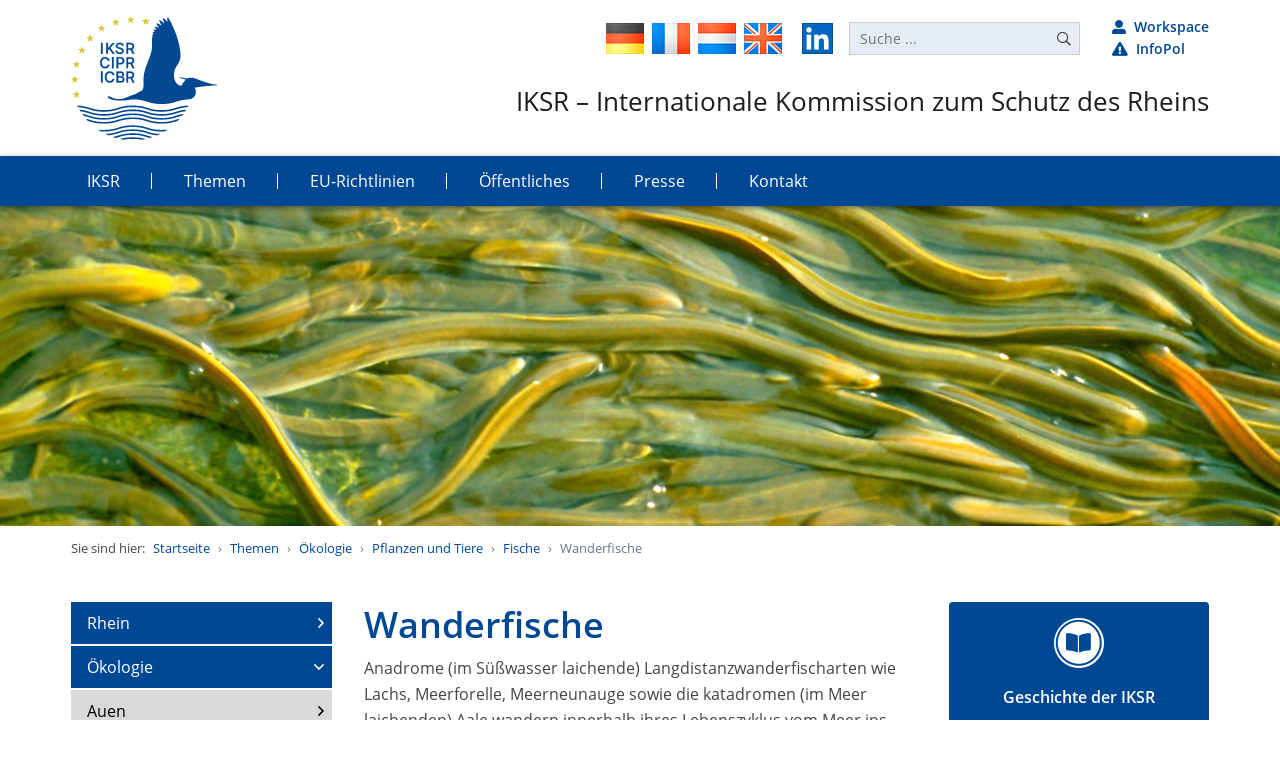

--- FILE ---
content_type: text/html; charset=utf-8
request_url: https://www.iksr.org/de/themen/oekologie/pflanzen-und-tiere/fische/wanderfische
body_size: 18467
content:
<!DOCTYPE html>
<html lang="de">
<head>

<meta charset="utf-8">
<!-- 
	:: (c) 2015-2023 Internationale Kommission zum Schutz des Rheins
	:: TYPO3-Umsetzung: Derrick Köstner, Internet und Multimedia, www.dekoko.de ::

	This website is powered by TYPO3 - inspiring people to share!
	TYPO3 is a free open source Content Management Framework initially created by Kasper Skaarhoj and licensed under GNU/GPL.
	TYPO3 is copyright 1998-2026 of Kasper Skaarhoj. Extensions are copyright of their respective owners.
	Information and contribution at https://typo3.org/
-->

<base href="https://www.iksr.org/">
<link rel="icon" href="https://www.iksr.org/typo3conf/ext/ff_iksr_8lts/Resources/Public/Icons/favicon.ico" type="image/vnd.microsoft.icon">
<title>Wanderfische</title>
<meta http-equiv="x-ua-compatible" content="IE=edge">
<meta name="generator" content="TYPO3 CMS">
<meta name="description" content="Seit Beginn der 1980er Jahre ist der Zuzug der Glasaale auf wenige Prozent des langjährigen Mittelwertes zurückgegangen.">
<meta name="viewport" content="width=device-width, initial-scale=1, shrink-to-fit=no">
<meta name="robots" content="index, follow">
<meta name="twitter:card" content="summary">


<link rel="stylesheet" href="https://www.iksr.org/typo3temp/assets/compressed/ed8539c369834de48f32b41e9dce71f8-510106cf511cfeec61cbb95675f426db.css?1740828942" media="all">
<link rel="stylesheet" href="https://www.iksr.org/typo3temp/assets/compressed/dkdocmanagement2018-68ec8afee41f0ea1fbfb17be59684779.css?1740828942" media="all">
<link rel="stylesheet" href="https://www.iksr.org/typo3temp/assets/compressed/jquery.fancybox.min-6241abdd25ae13be89e597f20746f850.css?1740828942" media="screen">
<link rel="stylesheet" href="https://www.iksr.org/typo3temp/assets/compressed/innenseite-mit-sidebar.min-b3e8435ed56d8de194a55b6e7e10a652.css?1740828942" media="all">
<link rel="stylesheet" href="https://www.iksr.org/typo3temp/assets/compressed/jquery.mmenu.all-ca1433b80044a77dde4be2a4a36c7c5d.css?1740828942" media="all">
<link rel="stylesheet" href="https://www.iksr.org/typo3conf/ext/ff_iksr_8lts/Resources/Public/Css/indexed_search.css?1740657841" media="all">






<link rel="canonical" href="https://www.iksr.org/de/themen/oekologie/pflanzen-und-tiere/fische/wanderfische"/>

<link rel="alternate" hreflang="de-DE" href="https://www.iksr.org/de/themen/oekologie/pflanzen-und-tiere/fische/wanderfische"/>
<link rel="alternate" hreflang="fr-FR" href="https://www.iksr.org/fr/themes/ecologie/especes-vegetales-et-animales/poissons/poissons-migrateurs"/>
<link rel="alternate" hreflang="en-US" href="https://www.iksr.org/en/topics/ecology/plants-and-animals/fish/migratory-fish"/>
<link rel="alternate" hreflang="nl-NL" href="https://www.iksr.org/nl/themas/ecologie/fauna-en-flora/vissen/trekvissen"/>
<link rel="alternate" hreflang="x-default" href="https://www.iksr.org/de/themen/oekologie/pflanzen-und-tiere/fische/wanderfische"/>
</head>
<body>


	<div id="page_78" class="innenseite-mit-sidebar">
		
	<header class="header py-3">
		<div class="container-fluid width d-lg-none">
			<div class="row justify-content-center">
				<!-- Navbar, only < large -->
				<div class="col-3">
	
		<nav class="navbar navbar-expand-lg navbar-dark align-items-end p-lg-0 px-0 py-1">
			<a href="#offcanvasmainnav" class="btn btn-light d-lg-none" id="offcanvasbutton" data-toggle="collapse" data-target="#navbarNavDropdown-78" style="line-height: 0; border-color: #6E91AF; border-width: 1px;">
				<div class="hamburger hamburger--squeeze">
					<span class="hamburger-box">
						<span class="hamburger-inner"></span>
					</span>
				</div>
			</a>
			<div class="collapse navbar-collapse" id="navbarSupportedContent-78">
				<ul class="navbar-nav mr-auto level-1">
					
						
		
	
				<li data-menuitem="9" id="data-9" class="nav-item dropdown">
					


		
				
						<a href="/de/iksr" target="_self" role="button" aria-haspopup="true" aria-expanded="false" title="IKSR" class="nav-link subnav-link">IKSR</a>
					
			
	

		

	







						
								
	<div class="dropdown-menu rounded-0 p-4 border-0" aria-labelledby="navbarDropdown">
			<div class="row">
				<div class="col">
					<h3>
						IKSR
					</h3>
				</div>
			</div>

			<div class="row">
				<div class="col-6">
					<div class="row">
						<div class="menucontainer col-6">
							<ul class="level-2 nav flex-column">
								
									
		
				
	
			
					<li data-menuitem="32" id="data-32" class="nav-item">
						


		
				
						<a href="/de/iksr/ueber-uns" target="_self" title="Über uns" class="nav-link">Über uns</a>
					
			
	

				
		

			
	







								
									
		
				
	
			
					<li data-menuitem="33" id="data-33" class="nav-item">
						


		
				
						<a href="/de/iksr/rechtliche-basis/uebereinkommen" target="_self" title="Rechtliche Basis" class="nav-link">Rechtliche Basis</a>
					
			
	

				
		

			
	







								
									
		
				
	
			
					<li data-menuitem="27" id="data-27" class="nav-item">
						


		
				
						<a href="/de/iksr/ministerkonferenzen" target="_self" title="Ministerkonferenzen" class="nav-link">Ministerkonferenzen</a>
					
			
	

				
		

			
	







								
									
		
				
	
			
					<li data-menuitem="1538" id="data-1538" class="nav-item">
						


		
				
						<a href="/de/iksr/rhein-2040/rhine-project-non-target-screening" target="_self" title="Rhine project non-target screening" class="nav-link">Rhine project non-target screening</a>
					
			
	

				
		

			
	







								
									
		
				
	
			
					<li data-menuitem="543" id="data-543" class="nav-item">
						


		
				
						<a href="/de/iksr/rhein-2040" target="_self" title="Rhein 2040" class="nav-link">Rhein 2040</a>
					
			
	

				
		

			
	







								
									
		
				
	
			
					<li data-menuitem="30" id="data-30" class="nav-item">
						


		
				
						<a href="/de/iksr/rhein-2020" target="_self" title="Rhein 2020" class="nav-link">Rhein 2020</a>
					
			
	

				
		

			
	







								
									
		
				
	
			
					<li data-menuitem="1483" id="data-1483" class="nav-item">
						


		
				
						<a href="/de/iksr/rhein-2040/vorgaengerprogramme" target="_self" title="Vorgängerprogramme" class="nav-link">Vorgängerprogramme</a>
					
			
	

				
		

			
	







								
							</ul>
						</div>
					</div>
				</div>
				<div class="contentcontainer col-6">
					<div class="inner-container">
						
						<div class="menu-content-2" data-menucontent="9">
							
	    
	            <a id="c4013"></a>
	            
	            
	            
	                


	            
	            
	                

	



	            
	            

	<div class="ce-image ce-center ce-above">
		


	
			
					
				
		

	<div class="row">
		
			<div class="gallery-item col">
				

		
<figure class="figure image">
	
			
					



	<picture>
		<source srcset="https://www.iksr.org/fileadmin/data/images/flyout/iksr.png"
				media="(min-width:1200px)"/>
		<source srcset="https://www.iksr.org/fileadmin/data/images/flyout/iksr.png"
				media="(min-width:992px)"/>
		<source srcset="https://www.iksr.org/fileadmin/data/images/flyout/iksr.png"
				media="(min-width:768px)"/>
		<source srcset="https://www.iksr.org/fileadmin/data/images/flyout/iksr.png"
				media="(min-width:576px)"/>
		<source srcset="https://www.iksr.org/fileadmin/data/images/flyout/iksr.png"
				media="(min-width:0px)"/>
		<img class="image_fade img-fluid" src="[data-uri]"
				srcset="https://www.iksr.org/fileadmin/data/images/flyout/iksr.png"
				alt=""
				title=""
		/>
	</picture>




				
		
	
</figure>


	


			</div>
		
	</div>




	</div>


	            
	                



	            
	            
	                


	            
	            
	        


						</div>

						
							

							
									
									<div class="menu-content-2" data-menucontent="32">
										
	    
	            <a id="c3919"></a>
	            
	            
	            
	                


	            
	            
	                

	



	            
	            

	<div class="ce-image ce-center ce-above">
		


	
			
					
				
		

	<div class="row">
		
			<div class="gallery-item col">
				

		
<figure class="figure image">
	
			
					



	<picture>
		<source srcset="https://www.iksr.org/fileadmin/data/images/flyout/ueber-uns.jpg"
				media="(min-width:1200px)"/>
		<source srcset="https://www.iksr.org/fileadmin/data/images/flyout/ueber-uns.jpg"
				media="(min-width:992px)"/>
		<source srcset="https://www.iksr.org/fileadmin/data/images/flyout/ueber-uns.jpg"
				media="(min-width:768px)"/>
		<source srcset="https://www.iksr.org/fileadmin/data/images/flyout/ueber-uns.jpg"
				media="(min-width:576px)"/>
		<source srcset="https://www.iksr.org/fileadmin/data/images/flyout/ueber-uns.jpg"
				media="(min-width:0px)"/>
		<img class="image_fade img-fluid" src="[data-uri]"
				srcset="https://www.iksr.org/fileadmin/data/images/flyout/ueber-uns.jpg"
				alt=""
				title=""
		/>
	</picture>




				
		
	
</figure>


	


			</div>
		
	</div>




	</div>


	            
	                



	            
	            
	                


	            
	            
	        


									</div>
								

						
							

							
									
									<div class="menu-content-2" data-menucontent="33">
										
	    
	            <a id="c3920"></a>
	            
	            
	            
	                


	            
	            
	                

	



	            
	            

	<div class="ce-image ce-center ce-above">
		


	
			
					
				
		

	<div class="row">
		
			<div class="gallery-item col">
				

		
<figure class="figure image">
	
			
					



	<picture>
		<source srcset="https://www.iksr.org/fileadmin/data/images/flyout/rechtliche-basis.jpg"
				media="(min-width:1200px)"/>
		<source srcset="https://www.iksr.org/fileadmin/data/images/flyout/rechtliche-basis.jpg"
				media="(min-width:992px)"/>
		<source srcset="https://www.iksr.org/fileadmin/data/images/flyout/rechtliche-basis.jpg"
				media="(min-width:768px)"/>
		<source srcset="https://www.iksr.org/fileadmin/data/images/flyout/rechtliche-basis.jpg"
				media="(min-width:576px)"/>
		<source srcset="https://www.iksr.org/fileadmin/data/images/flyout/rechtliche-basis.jpg"
				media="(min-width:0px)"/>
		<img class="image_fade img-fluid" src="[data-uri]"
				srcset="https://www.iksr.org/fileadmin/data/images/flyout/rechtliche-basis.jpg"
				alt=""
				title=""
		/>
	</picture>




				
		
	
</figure>


	


			</div>
		
	</div>




	</div>


	            
	                



	            
	            
	                


	            
	            
	        


									</div>
								

						
							

							
									
									<div class="menu-content-2" data-menucontent="27">
										
	    
	            <a id="c3921"></a>
	            
	            
	            
	                


	            
	            
	                

	



	            
	            

	<div class="ce-image ce-center ce-above">
		


	
			
					
				
		

	<div class="row">
		
			<div class="gallery-item col">
				

		
<figure class="figure image">
	
			
					



	<picture>
		<source srcset="https://www.iksr.org/fileadmin/data/images/flyout/ministerkonferenzen.jpg"
				media="(min-width:1200px)"/>
		<source srcset="https://www.iksr.org/fileadmin/data/images/flyout/ministerkonferenzen.jpg"
				media="(min-width:992px)"/>
		<source srcset="https://www.iksr.org/fileadmin/data/images/flyout/ministerkonferenzen.jpg"
				media="(min-width:768px)"/>
		<source srcset="https://www.iksr.org/fileadmin/data/images/flyout/ministerkonferenzen.jpg"
				media="(min-width:576px)"/>
		<source srcset="https://www.iksr.org/fileadmin/data/images/flyout/ministerkonferenzen.jpg"
				media="(min-width:0px)"/>
		<img class="image_fade img-fluid" src="[data-uri]"
				srcset="https://www.iksr.org/fileadmin/data/images/flyout/ministerkonferenzen.jpg"
				alt=""
				title=""
		/>
	</picture>




				
		
	
</figure>


	


			</div>
		
	</div>




	</div>


	            
	                



	            
	            
	                


	            
	            
	        


									</div>
								

						
							

							
									
									<div class="menu-content-2" data-menucontent="1538">
										
									</div>
								

						
							

							
									
									<div class="menu-content-2" data-menucontent="543">
										
									</div>
								

						
							

							
									
									<div class="menu-content-2" data-menucontent="30">
										
	    
	            <a id="c3922"></a>
	            
	            
	            
	                


	            
	            
	                

	



	            
	            

	<div class="ce-image ce-center ce-above">
		


	
			
					
				
		

	<div class="row">
		
			<div class="gallery-item col">
				

		
<figure class="figure image">
	
			
					



	<picture>
		<source srcset="https://www.iksr.org/fileadmin/data/images/flyout/rhein-2020.jpg"
				media="(min-width:1200px)"/>
		<source srcset="https://www.iksr.org/fileadmin/data/images/flyout/rhein-2020.jpg"
				media="(min-width:992px)"/>
		<source srcset="https://www.iksr.org/fileadmin/data/images/flyout/rhein-2020.jpg"
				media="(min-width:768px)"/>
		<source srcset="https://www.iksr.org/fileadmin/data/images/flyout/rhein-2020.jpg"
				media="(min-width:576px)"/>
		<source srcset="https://www.iksr.org/fileadmin/data/images/flyout/rhein-2020.jpg"
				media="(min-width:0px)"/>
		<img class="image_fade img-fluid" src="[data-uri]"
				srcset="https://www.iksr.org/fileadmin/data/images/flyout/rhein-2020.jpg"
				alt=""
				title=""
		/>
	</picture>




				
		
	
</figure>


	


			</div>
		
	</div>




	</div>


	            
	                



	            
	            
	                


	            
	            
	        


									</div>
								

						
							

							
									
									<div class="menu-content-2" data-menucontent="1483">
										
									</div>
								

						
					</div>
				</div>
			</div>

	</div>

							
						
						</li>
					
						
		
	
			<li data-menuitem="11" id="data-11" class="nav-item highlight dropdown">
				


		
				
						<a href="/de/themen" target="_self" role="button" aria-haspopup="true" aria-expanded="false" title="Themen" class="nav-link subnav-link">Themen</a>
					
			
	

		

	







						
								
	<div class="dropdown-menu rounded-0 p-4 border-0" aria-labelledby="navbarDropdown">
			<div class="row">
				<div class="col">
					<h3>
						Themen
					</h3>
				</div>
			</div>

			<div class="row">
				<div class="col-6">
					<div class="row">
						<div class="menucontainer col-6">
							<ul class="level-2 nav flex-column">
								
									
		
				
	
			
					<li data-menuitem="12" id="data-12" class="nav-item">
						


		
				
						<a href="/de/themen/rhein" target="_self" title="Rhein" class="nav-link">Rhein</a>
					
			
	

				
		

			
	







								
									
		
				
	
			<li data-menuitem="18" id="data-18" class="nav-item active">
				


		
				
						<a href="/de/themen/oekologie" target="_self" title="Ökologie" class="nav-link">Ökologie</a>
					
			
	

		

			
	







								
									
		
				
	
			
					<li data-menuitem="17" id="data-17" class="nav-item">
						


		
				
						<a href="/de/themen/wasserqualitaet" target="_self" title="Wasserqualität" class="nav-link">Wasserqualität</a>
					
			
	

				
		

			
	







								
									
		
				
	
			
					<li data-menuitem="16" id="data-16" class="nav-item">
						


		
				
						<a href="/de/themen/verschmutzungen" target="_self" title="Verschmutzungen" class="nav-link">Verschmutzungen</a>
					
			
	

				
		

			
	







								
									
		
				
	
			
			
				</ul>
				</div>
				<div class="menucontainer col-6">
					<ul class="nav flex-column level-2">
			
		

			
	







								
									
		
				
	
			
					<li data-menuitem="98" id="data-98" class="nav-item">
						


		
				
						<a href="/de/themen/hochwasser" target="_self" title="Hochwasser" class="nav-link">Hochwasser</a>
					
			
	

				
		

			
	







								
									
		
				
	
			
					<li data-menuitem="97" id="data-97" class="nav-item">
						


		
				
						<a href="/de/themen/niedrigwasser" target="_self" title="Niedrigwasser" class="nav-link">Niedrigwasser</a>
					
			
	

				
		

			
	







								
									
		
				
	
			
					<li data-menuitem="342" id="data-342" class="nav-item">
						


		
				
						<a href="/de/themen/klimawandel" target="_self" title="Klimawandel" class="nav-link">Klimawandel</a>
					
			
	

				
		

			
	







								
									
		
				
	
			
					<li data-menuitem="10" id="data-10" class="nav-item">
						


		
				
						<a href="/de/themen/nutzungen" target="_self" title="Nutzungen" class="nav-link">Nutzungen</a>
					
			
	

				
		

			
	







								
							</ul>
						</div>
					</div>
				</div>
				<div class="contentcontainer col-6">
					<div class="inner-container">
						
						<div class="menu-content-2" data-menucontent="11">
							
	    
	            <a id="c3916"></a>
	            
	            
	            
	                


	            
	            
	                

	



	            
	            

	<div class="ce-image ce-center ce-above">
		


	
			
					
				
		

	<div class="row">
		
			<div class="gallery-item col">
				

		
<figure class="figure image">
	
			
					



	<picture>
		<source srcset="https://www.iksr.org/fileadmin/data/images/flyout/themen.jpg"
				media="(min-width:1200px)"/>
		<source srcset="https://www.iksr.org/fileadmin/data/images/flyout/themen.jpg"
				media="(min-width:992px)"/>
		<source srcset="https://www.iksr.org/fileadmin/data/images/flyout/themen.jpg"
				media="(min-width:768px)"/>
		<source srcset="https://www.iksr.org/fileadmin/data/images/flyout/themen.jpg"
				media="(min-width:576px)"/>
		<source srcset="https://www.iksr.org/fileadmin/data/images/flyout/themen.jpg"
				media="(min-width:0px)"/>
		<img class="image_fade img-fluid" src="[data-uri]"
				srcset="https://www.iksr.org/fileadmin/data/images/flyout/themen.jpg"
				alt=""
				title=""
		/>
	</picture>




				
		
	
</figure>


	


			</div>
		
	</div>




	</div>


	            
	                



	            
	            
	                


	            
	            
	        


						</div>

						
							

							
									
									<div class="menu-content-2" data-menucontent="12">
										
	    
	            <a id="c3908"></a>
	            
	            
	            
	                


	            
	            
	                

	



	            
	            

	<div class="ce-image ce-center ce-above">
		


	
			
					
				
		

	<div class="row">
		
			<div class="gallery-item col">
				

		
<figure class="figure image">
	
			
					



	<picture>
		<source srcset="https://www.iksr.org/fileadmin/data/images/flyout/rhein.jpg"
				media="(min-width:1200px)"/>
		<source srcset="https://www.iksr.org/fileadmin/data/images/flyout/rhein.jpg"
				media="(min-width:992px)"/>
		<source srcset="https://www.iksr.org/fileadmin/data/images/flyout/rhein.jpg"
				media="(min-width:768px)"/>
		<source srcset="https://www.iksr.org/fileadmin/data/images/flyout/rhein.jpg"
				media="(min-width:576px)"/>
		<source srcset="https://www.iksr.org/fileadmin/data/images/flyout/rhein.jpg"
				media="(min-width:0px)"/>
		<img class="image_fade img-fluid" src="[data-uri]"
				srcset="https://www.iksr.org/fileadmin/data/images/flyout/rhein.jpg"
				alt=""
				title=""
		/>
	</picture>




				
		
	
</figure>


	


			</div>
		
	</div>




	</div>


	            
	                



	            
	            
	                


	            
	            
	        


									</div>
								

						
							

							
									
									<div class="menu-content-2" data-menucontent="18">
										
	    
	            <a id="c3909"></a>
	            
	            
	            
	                


	            
	            
	                

	



	            
	            

	<div class="ce-image ce-center ce-above">
		


	
			
					
				
		

	<div class="row">
		
			<div class="gallery-item col">
				

		
<figure class="figure image">
	
			
					



	<picture>
		<source srcset="https://www.iksr.org/fileadmin/data/images/flyout/oekologie.jpg"
				media="(min-width:1200px)"/>
		<source srcset="https://www.iksr.org/fileadmin/data/images/flyout/oekologie.jpg"
				media="(min-width:992px)"/>
		<source srcset="https://www.iksr.org/fileadmin/data/images/flyout/oekologie.jpg"
				media="(min-width:768px)"/>
		<source srcset="https://www.iksr.org/fileadmin/data/images/flyout/oekologie.jpg"
				media="(min-width:576px)"/>
		<source srcset="https://www.iksr.org/fileadmin/data/images/flyout/oekologie.jpg"
				media="(min-width:0px)"/>
		<img class="image_fade img-fluid" src="[data-uri]"
				srcset="https://www.iksr.org/fileadmin/data/images/flyout/oekologie.jpg"
				alt=""
				title=""
		/>
	</picture>




				
		
	
</figure>


	


			</div>
		
	</div>




	</div>


	            
	                



	            
	            
	                


	            
	            
	        


									</div>
								

						
							

							
									
									<div class="menu-content-2" data-menucontent="17">
										
	    
	            <a id="c3910"></a>
	            
	            
	            
	                


	            
	            
	                

	



	            
	            

	<div class="ce-image ce-center ce-above">
		


	
			
					
				
		

	<div class="row">
		
			<div class="gallery-item col">
				

		
<figure class="figure image">
	
			
					



	<picture>
		<source srcset="https://www.iksr.org/fileadmin/data/images/flyout/wasserqualitaet.jpg"
				media="(min-width:1200px)"/>
		<source srcset="https://www.iksr.org/fileadmin/data/images/flyout/wasserqualitaet.jpg"
				media="(min-width:992px)"/>
		<source srcset="https://www.iksr.org/fileadmin/data/images/flyout/wasserqualitaet.jpg"
				media="(min-width:768px)"/>
		<source srcset="https://www.iksr.org/fileadmin/data/images/flyout/wasserqualitaet.jpg"
				media="(min-width:576px)"/>
		<source srcset="https://www.iksr.org/fileadmin/data/images/flyout/wasserqualitaet.jpg"
				media="(min-width:0px)"/>
		<img class="image_fade img-fluid" src="[data-uri]"
				srcset="https://www.iksr.org/fileadmin/data/images/flyout/wasserqualitaet.jpg"
				alt=""
				title=""
		/>
	</picture>




				
		
	
</figure>


	


			</div>
		
	</div>




	</div>


	            
	                



	            
	            
	                


	            
	            
	        


									</div>
								

						
							

							
									
									<div class="menu-content-2" data-menucontent="16">
										
	    
	            <a id="c3911"></a>
	            
	            
	            
	                


	            
	            
	                

	



	            
	            

	<div class="ce-image ce-center ce-above">
		


	
			
					
				
		

	<div class="row">
		
			<div class="gallery-item col">
				

		
<figure class="figure image">
	
			
					



	<picture>
		<source srcset="https://www.iksr.org/fileadmin/data/images/flyout/verschmutzungen.jpg"
				media="(min-width:1200px)"/>
		<source srcset="https://www.iksr.org/fileadmin/data/images/flyout/verschmutzungen.jpg"
				media="(min-width:992px)"/>
		<source srcset="https://www.iksr.org/fileadmin/data/images/flyout/verschmutzungen.jpg"
				media="(min-width:768px)"/>
		<source srcset="https://www.iksr.org/fileadmin/data/images/flyout/verschmutzungen.jpg"
				media="(min-width:576px)"/>
		<source srcset="https://www.iksr.org/fileadmin/data/images/flyout/verschmutzungen.jpg"
				media="(min-width:0px)"/>
		<img class="image_fade img-fluid" src="[data-uri]"
				srcset="https://www.iksr.org/fileadmin/data/images/flyout/verschmutzungen.jpg"
				alt=""
				title=""
		/>
	</picture>




				
		
	
</figure>


	


			</div>
		
	</div>




	</div>


	            
	                



	            
	            
	                


	            
	            
	        


									</div>
								

						
							

							
									
									<div class="menu-content-2" data-menucontent="537">
										
									</div>
								

						
							

							
									
									<div class="menu-content-2" data-menucontent="98">
										
	    
	            <a id="c3912"></a>
	            
	            
	            
	                


	            
	            
	                

	



	            
	            

	<div class="ce-image ce-center ce-above">
		


	
			
					
				
		

	<div class="row">
		
			<div class="gallery-item col">
				

		
<figure class="figure image">
	
			
					



	<picture>
		<source srcset="https://www.iksr.org/fileadmin/data/images/flyout/hochwasser.jpg"
				media="(min-width:1200px)"/>
		<source srcset="https://www.iksr.org/fileadmin/data/images/flyout/hochwasser.jpg"
				media="(min-width:992px)"/>
		<source srcset="https://www.iksr.org/fileadmin/data/images/flyout/hochwasser.jpg"
				media="(min-width:768px)"/>
		<source srcset="https://www.iksr.org/fileadmin/data/images/flyout/hochwasser.jpg"
				media="(min-width:576px)"/>
		<source srcset="https://www.iksr.org/fileadmin/data/images/flyout/hochwasser.jpg"
				media="(min-width:0px)"/>
		<img class="image_fade img-fluid" src="[data-uri]"
				srcset="https://www.iksr.org/fileadmin/data/images/flyout/hochwasser.jpg"
				alt=""
				title=""
		/>
	</picture>




				
		
	
</figure>


	


			</div>
		
	</div>




	</div>


	            
	                



	            
	            
	                


	            
	            
	        


									</div>
								

						
							

							
									
									<div class="menu-content-2" data-menucontent="97">
										
	    
	            <a id="c3914"></a>
	            
	            
	            
	                


	            
	            
	                

	



	            
	            

	<div class="ce-image ce-center ce-above">
		


	
			
					
				
		

	<div class="row">
		
			<div class="gallery-item col">
				

		
<figure class="figure image">
	
			
					



	<picture>
		<source srcset="https://www.iksr.org/fileadmin/data/images/flyout/niedrigwasser.jpg"
				media="(min-width:1200px)"/>
		<source srcset="https://www.iksr.org/fileadmin/data/images/flyout/niedrigwasser.jpg"
				media="(min-width:992px)"/>
		<source srcset="https://www.iksr.org/fileadmin/data/images/flyout/niedrigwasser.jpg"
				media="(min-width:768px)"/>
		<source srcset="https://www.iksr.org/fileadmin/data/images/flyout/niedrigwasser.jpg"
				media="(min-width:576px)"/>
		<source srcset="https://www.iksr.org/fileadmin/data/images/flyout/niedrigwasser.jpg"
				media="(min-width:0px)"/>
		<img class="image_fade img-fluid" src="[data-uri]"
				srcset="https://www.iksr.org/fileadmin/data/images/flyout/niedrigwasser.jpg"
				alt=""
				title=""
		/>
	</picture>




				
		
	
</figure>


	


			</div>
		
	</div>




	</div>


	            
	                



	            
	            
	                


	            
	            
	        


									</div>
								

						
							

							
									
									<div class="menu-content-2" data-menucontent="342">
										
	    
	            <a id="c3913"></a>
	            
	            
	            
	                


	            
	            
	                

	



	            
	            

	<div class="ce-image ce-center ce-above">
		


	
			
					
				
		

	<div class="row">
		
			<div class="gallery-item col">
				

		
<figure class="figure image">
	
			
					



	<picture>
		<source srcset="https://www.iksr.org/fileadmin/data/images/flyout/klimaaenderung.jpg"
				media="(min-width:1200px)"/>
		<source srcset="https://www.iksr.org/fileadmin/data/images/flyout/klimaaenderung.jpg"
				media="(min-width:992px)"/>
		<source srcset="https://www.iksr.org/fileadmin/data/images/flyout/klimaaenderung.jpg"
				media="(min-width:768px)"/>
		<source srcset="https://www.iksr.org/fileadmin/data/images/flyout/klimaaenderung.jpg"
				media="(min-width:576px)"/>
		<source srcset="https://www.iksr.org/fileadmin/data/images/flyout/klimaaenderung.jpg"
				media="(min-width:0px)"/>
		<img class="image_fade img-fluid" src="[data-uri]"
				srcset="https://www.iksr.org/fileadmin/data/images/flyout/klimaaenderung.jpg"
				alt=""
				title=""
		/>
	</picture>




				
		
	
</figure>


	


			</div>
		
	</div>




	</div>


	            
	                



	            
	            
	                


	            
	            
	        


									</div>
								

						
							

							
									
									<div class="menu-content-2" data-menucontent="10">
										
	    
	            <a id="c3915"></a>
	            
	            
	            
	                


	            
	            
	                

	



	            
	            

	<div class="ce-image ce-center ce-above">
		


	
			
					
				
		

	<div class="row">
		
			<div class="gallery-item col">
				

		
<figure class="figure image">
	
			
					



	<picture>
		<source srcset="https://www.iksr.org/fileadmin/data/images/flyout/nutzungen.jpg"
				media="(min-width:1200px)"/>
		<source srcset="https://www.iksr.org/fileadmin/data/images/flyout/nutzungen.jpg"
				media="(min-width:992px)"/>
		<source srcset="https://www.iksr.org/fileadmin/data/images/flyout/nutzungen.jpg"
				media="(min-width:768px)"/>
		<source srcset="https://www.iksr.org/fileadmin/data/images/flyout/nutzungen.jpg"
				media="(min-width:576px)"/>
		<source srcset="https://www.iksr.org/fileadmin/data/images/flyout/nutzungen.jpg"
				media="(min-width:0px)"/>
		<img class="image_fade img-fluid" src="[data-uri]"
				srcset="https://www.iksr.org/fileadmin/data/images/flyout/nutzungen.jpg"
				alt=""
				title=""
		/>
	</picture>




				
		
	
</figure>


	


			</div>
		
	</div>




	</div>


	            
	                



	            
	            
	                


	            
	            
	        


									</div>
								

						
					</div>
				</div>
			</div>

	</div>

							
						
						</li>
					
						
		
	
				<li data-menuitem="518" id="data-518" class="nav-item dropdown">
					


		
				
						<a href="/de/eu-richtlinien" target="_self" role="button" aria-haspopup="true" aria-expanded="false" title="EU-Richtlinien" class="nav-link subnav-link">EU-Richtlinien</a>
					
			
	

		

	







						
								
	<div class="dropdown-menu rounded-0 p-4 border-0" aria-labelledby="navbarDropdown">
			<div class="row">
				<div class="col">
					<h3>
						EU-Richtlinien
					</h3>
				</div>
			</div>

			<div class="row">
				<div class="col-6">
					<div class="row">
						<div class="menucontainer col-6">
							<ul class="level-2 nav flex-column">
								
									
		
				
	
			
					<li data-menuitem="111" id="data-111" class="nav-item">
						


		
				
						<a href="/de/eu-richtlinien/wasserrahmenrichtlinie" target="_self" title="Wasserrahmenrichtlinie" class="nav-link">Wasserrahmenrichtlinie</a>
					
			
	

				
		

			
	







								
									
		
				
	
			
					<li data-menuitem="309" id="data-309" class="nav-item">
						


		
				
						<a href="/de/eu-richtlinien/hochwasserrichtlinie" target="_self" title="Hochwasserrichtlinie" class="nav-link">Hochwasserrichtlinie</a>
					
			
	

				
		

			
	







								
							</ul>
						</div>
					</div>
				</div>
				<div class="contentcontainer col-6">
					<div class="inner-container">
						
						<div class="menu-content-2" data-menucontent="518">
							
	    
	            <a id="c4016"></a>
	            
	            
	            
	                


	            
	            
	                

	



	            
	            

	<div class="ce-image ce-center ce-above">
		


	
			
					
				
		

	<div class="row">
		
			<div class="gallery-item col">
				

		
<figure class="figure image">
	
			
					



	<picture>
		<source srcset="https://www.iksr.org/fileadmin/data/images/flyout/eu-richtlinien.jpg"
				media="(min-width:1200px)"/>
		<source srcset="https://www.iksr.org/fileadmin/data/images/flyout/eu-richtlinien.jpg"
				media="(min-width:992px)"/>
		<source srcset="https://www.iksr.org/fileadmin/data/images/flyout/eu-richtlinien.jpg"
				media="(min-width:768px)"/>
		<source srcset="https://www.iksr.org/fileadmin/data/images/flyout/eu-richtlinien.jpg"
				media="(min-width:576px)"/>
		<source srcset="https://www.iksr.org/fileadmin/data/images/flyout/eu-richtlinien.jpg"
				media="(min-width:0px)"/>
		<img class="image_fade img-fluid" src="[data-uri]"
				srcset="https://www.iksr.org/fileadmin/data/images/flyout/eu-richtlinien.jpg"
				alt=""
				title=""
		/>
	</picture>




				
		
	
</figure>


	


			</div>
		
	</div>




	</div>


	            
	                



	            
	            
	                


	            
	            
	        


						</div>

						
							

							
									
									<div class="menu-content-2" data-menucontent="111">
										
	    
	            <a id="c3923"></a>
	            
	            
	            
	                


	            
	            
	                

	



	            
	            

	<div class="ce-image ce-center ce-above">
		


	
			
					
				
		

	<div class="row">
		
			<div class="gallery-item col">
				

		
<figure class="figure image">
	
			
					



	<picture>
		<source srcset="https://www.iksr.org/fileadmin/data/images/flyout/wasserrahmenrichtlinie.jpg"
				media="(min-width:1200px)"/>
		<source srcset="https://www.iksr.org/fileadmin/data/images/flyout/wasserrahmenrichtlinie.jpg"
				media="(min-width:992px)"/>
		<source srcset="https://www.iksr.org/fileadmin/data/images/flyout/wasserrahmenrichtlinie.jpg"
				media="(min-width:768px)"/>
		<source srcset="https://www.iksr.org/fileadmin/data/images/flyout/wasserrahmenrichtlinie.jpg"
				media="(min-width:576px)"/>
		<source srcset="https://www.iksr.org/fileadmin/data/images/flyout/wasserrahmenrichtlinie.jpg"
				media="(min-width:0px)"/>
		<img class="image_fade img-fluid" src="[data-uri]"
				srcset="https://www.iksr.org/fileadmin/data/images/flyout/wasserrahmenrichtlinie.jpg"
				alt=""
				title=""
		/>
	</picture>




				
		
	
</figure>


	


			</div>
		
	</div>




	</div>


	            
	                



	            
	            
	                


	            
	            
	        


									</div>
								

						
							

							
									
									<div class="menu-content-2" data-menucontent="309">
										
	    
	            <a id="c3924"></a>
	            
	            
	            
	                


	            
	            
	                

	



	            
	            

	<div class="ce-image ce-center ce-above">
		


	
			
					
				
		

	<div class="row">
		
			<div class="gallery-item col">
				

		
<figure class="figure image">
	
			
					



	<picture>
		<source srcset="https://www.iksr.org/fileadmin/data/images/flyout/hochwasserrichtlinie.jpg"
				media="(min-width:1200px)"/>
		<source srcset="https://www.iksr.org/fileadmin/data/images/flyout/hochwasserrichtlinie.jpg"
				media="(min-width:992px)"/>
		<source srcset="https://www.iksr.org/fileadmin/data/images/flyout/hochwasserrichtlinie.jpg"
				media="(min-width:768px)"/>
		<source srcset="https://www.iksr.org/fileadmin/data/images/flyout/hochwasserrichtlinie.jpg"
				media="(min-width:576px)"/>
		<source srcset="https://www.iksr.org/fileadmin/data/images/flyout/hochwasserrichtlinie.jpg"
				media="(min-width:0px)"/>
		<img class="image_fade img-fluid" src="[data-uri]"
				srcset="https://www.iksr.org/fileadmin/data/images/flyout/hochwasserrichtlinie.jpg"
				alt=""
				title=""
		/>
	</picture>




				
		
	
</figure>


	


			</div>
		
	</div>




	</div>


	            
	                



	            
	            
	                


	            
	            
	        


									</div>
								

						
					</div>
				</div>
			</div>

	</div>

							
						
						</li>
					
						
		
	
				<li data-menuitem="520" id="data-520" class="nav-item dropdown">
					


		
				
						<a href="/de/oeffentliches" target="_self" role="button" aria-haspopup="true" aria-expanded="false" title="Öffentliches" class="nav-link subnav-link">Öffentliches</a>
					
			
	

		

	







						
								
	<div class="dropdown-menu rounded-0 p-4 border-0" aria-labelledby="navbarDropdown">
			<div class="row">
				<div class="col">
					<h3>
						Öffentliches
					</h3>
				</div>
			</div>

			<div class="row">
				<div class="col-6">
					<div class="row">
						<div class="menucontainer col-6">
							<ul class="level-2 nav flex-column">
								
									
		
				
	
			
					<li data-menuitem="211" id="data-211" class="nav-item">
						


		
				
						<a href="/de/oeffentliches/dokumente/archiv/broschueren" target="_self" title="Dokumente/Archiv" class="nav-link">Dokumente/Archiv</a>
					
			
	

				
		

			
	







								
									
		
				
	
			
					<li data-menuitem="1426" id="data-1426" class="nav-item">
						


		
				
						<a href="/de/oeffentliches/meldungen" target="_self" title="Meldungen" class="nav-link">Meldungen</a>
					
			
	

				
		

			
	







								
									
		
				
	
			
					<li data-menuitem="28" id="data-28" class="nav-item">
						


		
				
						<a href="/de/oeffentliches/veranstaltungen" target="_self" title="Veranstaltungen" class="nav-link">Veranstaltungen</a>
					
			
	

				
		

			
	







								
									
		
				
	
			
					<li data-menuitem="506" id="data-506" class="nav-item">
						


		
				
						<a href="/de/oeffentliches/besucherzentren" target="_self" title="Besucherzentren" class="nav-link">Besucherzentren</a>
					
			
	

				
		

			
	







								
							</ul>
						</div>
					</div>
				</div>
				<div class="contentcontainer col-6">
					<div class="inner-container">
						
						<div class="menu-content-2" data-menucontent="520">
							
	    
	            <a id="c4014"></a>
	            
	            
	            
	                


	            
	            
	                

	



	            
	            

	<div class="ce-image ce-center ce-above">
		


	
			
					
				
		

	<div class="row">
		
			<div class="gallery-item col">
				

		
<figure class="figure image">
	
			
					



	<picture>
		<source srcset="https://www.iksr.org/fileadmin/data/images/flyout/oeffentliches.jpg"
				media="(min-width:1200px)"/>
		<source srcset="https://www.iksr.org/fileadmin/data/images/flyout/oeffentliches.jpg"
				media="(min-width:992px)"/>
		<source srcset="https://www.iksr.org/fileadmin/data/images/flyout/oeffentliches.jpg"
				media="(min-width:768px)"/>
		<source srcset="https://www.iksr.org/fileadmin/data/images/flyout/oeffentliches.jpg"
				media="(min-width:576px)"/>
		<source srcset="https://www.iksr.org/fileadmin/data/images/flyout/oeffentliches.jpg"
				media="(min-width:0px)"/>
		<img class="image_fade img-fluid" src="[data-uri]"
				srcset="https://www.iksr.org/fileadmin/data/images/flyout/oeffentliches.jpg"
				alt=""
				title=""
		/>
	</picture>




				
		
	
</figure>


	


			</div>
		
	</div>




	</div>


	            
	                



	            
	            
	                


	            
	            
	        


						</div>

						
							

							
									
									<div class="menu-content-2" data-menucontent="211">
										
	    
	            <a id="c3925"></a>
	            
	            
	            
	                


	            
	            
	                

	



	            
	            

	<div class="ce-image ce-center ce-above">
		


	
			
					
				
		

	<div class="row">
		
			<div class="gallery-item col">
				

		
<figure class="figure image">
	
			
					



	<picture>
		<source srcset="https://www.iksr.org/fileadmin/data/images/flyout/dokumente-archiv.jpg"
				media="(min-width:1200px)"/>
		<source srcset="https://www.iksr.org/fileadmin/data/images/flyout/dokumente-archiv.jpg"
				media="(min-width:992px)"/>
		<source srcset="https://www.iksr.org/fileadmin/data/images/flyout/dokumente-archiv.jpg"
				media="(min-width:768px)"/>
		<source srcset="https://www.iksr.org/fileadmin/data/images/flyout/dokumente-archiv.jpg"
				media="(min-width:576px)"/>
		<source srcset="https://www.iksr.org/fileadmin/data/images/flyout/dokumente-archiv.jpg"
				media="(min-width:0px)"/>
		<img class="image_fade img-fluid" src="[data-uri]"
				srcset="https://www.iksr.org/fileadmin/data/images/flyout/dokumente-archiv.jpg"
				alt=""
				title=""
		/>
	</picture>




				
		
	
</figure>


	


			</div>
		
	</div>




	</div>


	            
	                



	            
	            
	                


	            
	            
	        


									</div>
								

						
							

							
									
									<div class="menu-content-2" data-menucontent="1426">
										
									</div>
								

						
							

							
									
									<div class="menu-content-2" data-menucontent="28">
										
	    
	            <a id="c3926"></a>
	            
	            
	            
	                


	            
	            
	                

	



	            
	            

	<div class="ce-image ce-center ce-above">
		


	
			
					
				
		

	<div class="row">
		
			<div class="gallery-item col">
				

		
<figure class="figure image">
	
			
					



	<picture>
		<source srcset="https://www.iksr.org/fileadmin/data/images/flyout/veranstaltungen.jpg"
				media="(min-width:1200px)"/>
		<source srcset="https://www.iksr.org/fileadmin/data/images/flyout/veranstaltungen.jpg"
				media="(min-width:992px)"/>
		<source srcset="https://www.iksr.org/fileadmin/data/images/flyout/veranstaltungen.jpg"
				media="(min-width:768px)"/>
		<source srcset="https://www.iksr.org/fileadmin/data/images/flyout/veranstaltungen.jpg"
				media="(min-width:576px)"/>
		<source srcset="https://www.iksr.org/fileadmin/data/images/flyout/veranstaltungen.jpg"
				media="(min-width:0px)"/>
		<img class="image_fade img-fluid" src="[data-uri]"
				srcset="https://www.iksr.org/fileadmin/data/images/flyout/veranstaltungen.jpg"
				alt=""
				title=""
		/>
	</picture>




				
		
	
</figure>


	


			</div>
		
	</div>




	</div>


	            
	                



	            
	            
	                


	            
	            
	        


									</div>
								

						
							

							
									
									<div class="menu-content-2" data-menucontent="506">
										
	    
	            <a id="c3927"></a>
	            
	            
	            
	                


	            
	            
	                

	



	            
	            

	<div class="ce-image ce-center ce-above">
		


	
			
					
				
		

	<div class="row">
		
			<div class="gallery-item col">
				

		
<figure class="figure image">
	
			
					



	<picture>
		<source srcset="https://www.iksr.org/fileadmin/data/images/flyout/besucherzentren.jpg"
				media="(min-width:1200px)"/>
		<source srcset="https://www.iksr.org/fileadmin/data/images/flyout/besucherzentren.jpg"
				media="(min-width:992px)"/>
		<source srcset="https://www.iksr.org/fileadmin/data/images/flyout/besucherzentren.jpg"
				media="(min-width:768px)"/>
		<source srcset="https://www.iksr.org/fileadmin/data/images/flyout/besucherzentren.jpg"
				media="(min-width:576px)"/>
		<source srcset="https://www.iksr.org/fileadmin/data/images/flyout/besucherzentren.jpg"
				media="(min-width:0px)"/>
		<img class="image_fade img-fluid" src="[data-uri]"
				srcset="https://www.iksr.org/fileadmin/data/images/flyout/besucherzentren.jpg"
				alt=""
				title=""
		/>
	</picture>




				
		
	
</figure>


	


			</div>
		
	</div>




	</div>


	            
	                



	            
	            
	                


	            
	            
	        


									</div>
								

						
					</div>
				</div>
			</div>

	</div>

							
						
						</li>
					
						
		
	
				<li data-menuitem="522" id="data-522" class="nav-item dropdown">
					


		
				
						<a href="/de/presse/pressemitteilungen" target="_self" role="button" aria-haspopup="true" aria-expanded="false" title="Presse" class="nav-link subnav-link">Presse</a>
					
			
	

		

	







						
								
	<div class="dropdown-menu rounded-0 p-4 border-0" aria-labelledby="navbarDropdown">
			<div class="row">
				<div class="col">
					<h3>
						Presse
					</h3>
				</div>
			</div>

			<div class="row">
				<div class="col-6">
					<div class="row">
						<div class="menucontainer col-6">
							<ul class="level-2 nav flex-column">
								
									
		
				
	
			
					<li data-menuitem="130" id="data-130" class="nav-item">
						


		
				
						<a href="/de/presse/pressemitteilungen" target="_self" title="Pressemitteilungen" class="nav-link">Pressemitteilungen</a>
					
			
	

				
		

			
	







								
									
		
				
	
			
					<li data-menuitem="524" id="data-524" class="nav-item">
						


		
				
						<a href="/de/presse/kurzinformation-iksr" target="_self" title="Kurzinformation IKSR" class="nav-link">Kurzinformation IKSR</a>
					
			
	

				
		

			
	







								
									
		
				
	
			
					<li data-menuitem="525" id="data-525" class="nav-item">
						


		
				
						<a href="/de/presse/kontakt" target="_self" title="Kontakt" class="nav-link">Kontakt</a>
					
			
	

				
		

			
	







								
									
		
				
	
			
					<li data-menuitem="126" id="data-126" class="nav-item">
						


		
				
						<a href="/de/presse/bilder" target="_self" title="Bilder" class="nav-link">Bilder</a>
					
			
	

				
		

			
	







								
									
		
				
	
			
					<li data-menuitem="436" id="data-436" class="nav-item">
						


		
				
						<a href="/de/presse/videos/default-baf511edd9" target="_self" title="Videos" class="nav-link">Videos</a>
					
			
	

				
		

			
	







								
							</ul>
						</div>
					</div>
				</div>
				<div class="contentcontainer col-6">
					<div class="inner-container">
						
						<div class="menu-content-2" data-menucontent="522">
							
	    
	            <a id="c4029"></a>
	            
	            
	            
	                


	            
	            
	                

	



	            
	            

	<div class="ce-image ce-center ce-above">
		


	
			
					
				
		

	<div class="row">
		
			<div class="gallery-item col">
				

		
<figure class="figure image">
	
			
					



	<picture>
		<source srcset="https://www.iksr.org/fileadmin/data/images/flyout/presse.jpg"
				media="(min-width:1200px)"/>
		<source srcset="https://www.iksr.org/fileadmin/data/images/flyout/presse.jpg"
				media="(min-width:992px)"/>
		<source srcset="https://www.iksr.org/fileadmin/data/images/flyout/presse.jpg"
				media="(min-width:768px)"/>
		<source srcset="https://www.iksr.org/fileadmin/data/images/flyout/presse.jpg"
				media="(min-width:576px)"/>
		<source srcset="https://www.iksr.org/fileadmin/data/images/flyout/presse.jpg"
				media="(min-width:0px)"/>
		<img class="image_fade img-fluid" src="[data-uri]"
				srcset="https://www.iksr.org/fileadmin/data/images/flyout/presse.jpg"
				alt=""
				title=""
		/>
	</picture>




				
		
	
</figure>


	


			</div>
		
	</div>




	</div>


	            
	                



	            
	            
	                


	            
	            
	        


						</div>

						
							

							
									
									<div class="menu-content-2" data-menucontent="130">
										
	    
	            <a id="c4030"></a>
	            
	            
	            
	                


	            
	            
	                

	



	            
	            

	<div class="ce-image ce-center ce-above">
		


	
			
					
				
		

	<div class="row">
		
			<div class="gallery-item col">
				

		
<figure class="figure image">
	
			
					



	<picture>
		<source srcset="https://www.iksr.org/fileadmin/data/images/flyout/pressemitteilungen.jpg"
				media="(min-width:1200px)"/>
		<source srcset="https://www.iksr.org/fileadmin/data/images/flyout/pressemitteilungen.jpg"
				media="(min-width:992px)"/>
		<source srcset="https://www.iksr.org/fileadmin/data/images/flyout/pressemitteilungen.jpg"
				media="(min-width:768px)"/>
		<source srcset="https://www.iksr.org/fileadmin/data/images/flyout/pressemitteilungen.jpg"
				media="(min-width:576px)"/>
		<source srcset="https://www.iksr.org/fileadmin/data/images/flyout/pressemitteilungen.jpg"
				media="(min-width:0px)"/>
		<img class="image_fade img-fluid" src="[data-uri]"
				srcset="https://www.iksr.org/fileadmin/data/images/flyout/pressemitteilungen.jpg"
				alt=""
				title=""
		/>
	</picture>




				
		
	
</figure>


	


			</div>
		
	</div>




	</div>


	            
	                



	            
	            
	                


	            
	            
	        


									</div>
								

						
							

							
									
									<div class="menu-content-2" data-menucontent="524">
										
	    
	            <a id="c4031"></a>
	            
	            
	            
	                


	            
	            
	                

	



	            
	            

	<div class="ce-image ce-center ce-above">
		


	
			
					
				
		

	<div class="row">
		
			<div class="gallery-item col">
				

		
<figure class="figure image">
	
			
					



	<picture>
		<source srcset="https://www.iksr.org/fileadmin/data/images/flyout/kurzinformation-iksr.jpg"
				media="(min-width:1200px)"/>
		<source srcset="https://www.iksr.org/fileadmin/data/images/flyout/kurzinformation-iksr.jpg"
				media="(min-width:992px)"/>
		<source srcset="https://www.iksr.org/fileadmin/data/images/flyout/kurzinformation-iksr.jpg"
				media="(min-width:768px)"/>
		<source srcset="https://www.iksr.org/fileadmin/data/images/flyout/kurzinformation-iksr.jpg"
				media="(min-width:576px)"/>
		<source srcset="https://www.iksr.org/fileadmin/data/images/flyout/kurzinformation-iksr.jpg"
				media="(min-width:0px)"/>
		<img class="image_fade img-fluid" src="[data-uri]"
				srcset="https://www.iksr.org/fileadmin/data/images/flyout/kurzinformation-iksr.jpg"
				alt=""
				title=""
		/>
	</picture>




				
		
	
</figure>


	


			</div>
		
	</div>




	</div>


	            
	                



	            
	            
	                


	            
	            
	        


									</div>
								

						
							

							
									
									<div class="menu-content-2" data-menucontent="525">
										
	    
	            <a id="c4032"></a>
	            
	            
	            
	                


	            
	            
	                

	



	            
	            

	<div class="ce-image ce-center ce-above">
		


	
			
					
				
		

	<div class="row">
		
			<div class="gallery-item col">
				

		
<figure class="figure image">
	
			
					



	<picture>
		<source srcset="https://www.iksr.org/fileadmin/data/images/flyout/presse_kontakt.jpg"
				media="(min-width:1200px)"/>
		<source srcset="https://www.iksr.org/fileadmin/data/images/flyout/presse_kontakt.jpg"
				media="(min-width:992px)"/>
		<source srcset="https://www.iksr.org/fileadmin/data/images/flyout/presse_kontakt.jpg"
				media="(min-width:768px)"/>
		<source srcset="https://www.iksr.org/fileadmin/data/images/flyout/presse_kontakt.jpg"
				media="(min-width:576px)"/>
		<source srcset="https://www.iksr.org/fileadmin/data/images/flyout/presse_kontakt.jpg"
				media="(min-width:0px)"/>
		<img class="image_fade img-fluid" src="[data-uri]"
				srcset="https://www.iksr.org/fileadmin/data/images/flyout/presse_kontakt.jpg"
				alt=""
				title=""
		/>
	</picture>




				
		
	
</figure>


	


			</div>
		
	</div>




	</div>


	            
	                



	            
	            
	                


	            
	            
	        


									</div>
								

						
							

							
									
									<div class="menu-content-2" data-menucontent="126">
										
	    
	            <a id="c4033"></a>
	            
	            
	            
	                


	            
	            
	                

	



	            
	            

	<div class="ce-image ce-center ce-above">
		


	
			
					
				
		

	<div class="row">
		
			<div class="gallery-item col">
				

		
<figure class="figure image">
	
			
					



	<picture>
		<source srcset="https://www.iksr.org/fileadmin/data/images/flyout/bilder.jpg"
				media="(min-width:1200px)"/>
		<source srcset="https://www.iksr.org/fileadmin/data/images/flyout/bilder.jpg"
				media="(min-width:992px)"/>
		<source srcset="https://www.iksr.org/fileadmin/data/images/flyout/bilder.jpg"
				media="(min-width:768px)"/>
		<source srcset="https://www.iksr.org/fileadmin/data/images/flyout/bilder.jpg"
				media="(min-width:576px)"/>
		<source srcset="https://www.iksr.org/fileadmin/data/images/flyout/bilder.jpg"
				media="(min-width:0px)"/>
		<img class="image_fade img-fluid" src="[data-uri]"
				srcset="https://www.iksr.org/fileadmin/data/images/flyout/bilder.jpg"
				alt=""
				title=""
		/>
	</picture>




				
		
	
</figure>


	


			</div>
		
	</div>




	</div>


	            
	                



	            
	            
	                


	            
	            
	        


									</div>
								

						
							

							
									
									<div class="menu-content-2" data-menucontent="436">
										
	    
	            <a id="c4034"></a>
	            
	            
	            
	                


	            
	            
	                

	



	            
	            

	<div class="ce-image ce-center ce-above">
		


	
			
					
				
		

	<div class="row">
		
			<div class="gallery-item col">
				

		
<figure class="figure image">
	
			
					



	<picture>
		<source srcset="https://www.iksr.org/fileadmin/data/images/flyout/videos.jpg"
				media="(min-width:1200px)"/>
		<source srcset="https://www.iksr.org/fileadmin/data/images/flyout/videos.jpg"
				media="(min-width:992px)"/>
		<source srcset="https://www.iksr.org/fileadmin/data/images/flyout/videos.jpg"
				media="(min-width:768px)"/>
		<source srcset="https://www.iksr.org/fileadmin/data/images/flyout/videos.jpg"
				media="(min-width:576px)"/>
		<source srcset="https://www.iksr.org/fileadmin/data/images/flyout/videos.jpg"
				media="(min-width:0px)"/>
		<img class="image_fade img-fluid" src="[data-uri]"
				srcset="https://www.iksr.org/fileadmin/data/images/flyout/videos.jpg"
				alt=""
				title=""
		/>
	</picture>




				
		
	
</figure>


	


			</div>
		
	</div>




	</div>


	            
	                



	            
	            
	                


	            
	            
	        


									</div>
								

						
					</div>
				</div>
			</div>

	</div>

							
						
						</li>
					
						
		
	
			<li data-menuitem="57" id="data-57" class="nav-item">
				


		
				
						<a href="/de/kontakt" target="_self" role="button" aria-haspopup="true" aria-expanded="false" title="Kontakt" class="nav-link">Kontakt</a>
					
			
	

		

	







						
							
						
						</li>
					
				</ul>
			</div>
		</nav>
	
</div>
				<div class="col-6 logo text-center text-lg-left pl-5"><a href="/de/"><img src="https://www.iksr.org/typo3conf/ext/ff_iksr_8lts/Resources/Public/Images/iksr_logo_blue_2025.svg" width="674" height="567"  id="iksr_main_logo"  alt="IKSR/CIPR/ICBR/ICPR Logo" title="IKSR/CIPR/ICBR/ICPR" ></a></div>
				<div class="col-3" style="text-align: right; padding-top: 4px; padding-bottom: 4px;">
					<a class="btn btn-light d-lg-none" style="line-height: 0; border-color: #6E91AF; border-width: 1px;" href="/de/suche">
						<i class="far fa-search" style="font-size: 20px; padding: 4px 2px; color: #6E91AF;"></i>
					</a>
				</div>
			</div>
		</div>
		<div class="container-fluid width d-none d-lg-block">
			<div class="row justify-content-center">
				<div class="col-4 col-sm-3 col-md-2"><a href="/de/"><img src="https://www.iksr.org/typo3conf/ext/ff_iksr_8lts/Resources/Public/Images/iksr_logo_blue_2025.svg" width="674" height="567"  id="iksr_main_logo"  alt="IKSR/CIPR/ICBR/ICPR Logo" title="IKSR/CIPR/ICBR/ICPR" ></a></div>
				<div class="col-8 col-sm-9 col-md-10 metanav">
					<div class="row justify-content-end align-items-center">
						<div class="col-auto language">

<ul id="language_menu" class="menu-language list-unstyled nav mb-0"><li class="nav-item active"><a href="/de/themen/oekologie/pflanzen-und-tiere/fische/wanderfische" class="nav-link py-0 px-1" hreflang="de-DE"><img src="/typo3conf/ext/ff_iksr_8lts/Resources/Public/Images/flag_germany.png" alt="Deutsch" /></a></li><li class="nav-item"><a href="/fr/themes/ecologie/especes-vegetales-et-animales/poissons/poissons-migrateurs" class="nav-link py-0 px-1" hreflang="fr"><img src="/typo3conf/ext/ff_iksr_8lts/Resources/Public/Images/flag_france.png" alt="Français" /></a></li><li class="nav-item"><a href="/nl/themas/ecologie/fauna-en-flora/vissen/trekvissen" class="nav-link py-0 px-1" hreflang="nl"><img src="/typo3conf/ext/ff_iksr_8lts/Resources/Public/Images/flag_netherlands.png" alt="Nederlands" /></a></li><li class="nav-item"><a href="/en/topics/ecology/plants-and-animals/fish/migratory-fish" class="nav-link py-0 px-1" hreflang="en-GB"><img src="/typo3conf/ext/ff_iksr_8lts/Resources/Public/Images/flag_great_britain.png" alt="English" /></a></li></ul>

</div>
						<div class="col-auto linkedin" style="padding:0;"><a title="LinkedIn" target="_blank" href="https://www.linkedin.com/company/international-commission-for-the-protection-of-the-rhine/"><img src="https://www.iksr.org/typo3conf/ext/ff_iksr_8lts/Resources/Public/Images/linkedin-dt.png" alt="LinkedIn" style="width: 31px; height: 31px;" /></a></div>
						<div class="col-auto suche">
							<form method="post" id="tx_indexedsearch_form" class="headSearchForm" action="/de/suche?tx_indexedsearch_pi2[action]=search&tx_indexedsearch_pi2[controller]=Search&cHash=fd12a3386689fd71d8d7a9baed0ffb13">
								<div class="tx-indexedsearch-hidden-fields">
									<input type="hidden" name="tx_indexedsearch_pi2[search][_sections]" value="0" />
									<input type="hidden" name="tx_indexedsearch_pi2[search][_freeIndexUid]" id="tx_indexedsearch_freeIndexUid2" value="_" />
									<input type="hidden" name="tx_indexedsearch_pi2[search][pointer]" id="tx_indexedsearch_pointer2" value="0" />
									<input type="hidden" name="tx_indexedsearch_pi2[search][ext]" value="0" />
									<input type="hidden" name="tx_indexedsearch_pi2[search][searchType]" value="1" />
									<input type="hidden" name="tx_indexedsearch_pi2[search][defaultOperand]" value="0" />
									<input type="hidden" name="tx_indexedsearch_pi2[search][mediaType]" value="-1" />
									<input type="hidden" name="tx_indexedsearch_pi2[search][sortOrder]" value="rank_flag" />
									<input type="hidden" name="tx_indexedsearch_pi2[search][languageUid]" value="0" />
									<input type="hidden" name="tx_indexedsearch_pi2[search][desc]" value="0" />
									<input type="hidden" name="tx_indexedsearch_pi2[search][numberOfResults]" value="1" />
									<input type="hidden" name="tx_indexedsearch_pi2[search][extendedSearch]" value="0" />
								</div>
								<div class="searchField">
									<label for="tx_indexedsearch_sword" class="absoluteOutOfViewport">Suche</label>
									<input type="text" placeholder="Suche ..." class="headSearchField" id="tx_indexedsearch_sword" type="text" name="tx_indexedsearch_pi2[search][sword]" />
									<div class="searchButton">
										<button class="headSearchButton" type="submit" id="button-addon2"><i class="far fa-search"></i></button>
									</div>
								</div>
							</form>
						</div>
						<div class="col-auto login">
							<a target="_blank" href="https://iksr.sharepoint.com/sites/workspace"><i class="fas fa-user-alt mr-2"></i>Workspace</a><br />
							<a target="_blank" href="https://infopolrhein.iksr.org/servlet/is/391/"><i class="fas fa-exclamation-triangle mr-2"></i>InfoPol</a><br />
						</div>
					</div>
					<div class="row">
						<div class="col text-right pt-4 h2">IKSR – Internationale Kommission zum Schutz des Rheins</div>
					</div>
				</div>
			</div>
		</div>
	</header>
	<div class="mainnav d-lg-none">
		<div class="container-fluid width" style="padding-top: 0.4em; padding-bottom: 0.2em;">
			<div class="row">
				<div class="col">
	
		<div class="row d-lg-none justify-content-center" style="position: relative;">
			<div class="col-auto sprachwahl pb-2">
				

<ul id="language_menu" class="menu-language list-unstyled nav mb-0"><li class="nav-item active"><a href="/de/themen/oekologie/pflanzen-und-tiere/fische/wanderfische" class="nav-link py-0 px-1" hreflang="de-DE"><img src="/typo3conf/ext/ff_iksr_8lts/Resources/Public/Images/flag_germany.png" alt="Deutsch" /></a></li><li class="nav-item"><a href="/fr/themes/ecologie/especes-vegetales-et-animales/poissons/poissons-migrateurs" class="nav-link py-0 px-1" hreflang="fr"><img src="/typo3conf/ext/ff_iksr_8lts/Resources/Public/Images/flag_france.png" alt="Français" /></a></li><li class="nav-item"><a href="/nl/themas/ecologie/fauna-en-flora/vissen/trekvissen" class="nav-link py-0 px-1" hreflang="nl"><img src="/typo3conf/ext/ff_iksr_8lts/Resources/Public/Images/flag_netherlands.png" alt="Nederlands" /></a></li><li class="nav-item"><a href="/en/topics/ecology/plants-and-animals/fish/migratory-fish" class="nav-link py-0 px-1" hreflang="en-GB"><img src="/typo3conf/ext/ff_iksr_8lts/Resources/Public/Images/flag_great_britain.png" alt="English" /></a></li></ul>


			</div>
		</div>
		<div class="row d-lg-none justify-content-center">
			<div class="login" style="font-size: 0.9rem;">
				<a style="color: rgb(229, 236, 244); margin: 0 12px;" target="_blank" href="https://iksr.sharepoint.com/sites/workspace"><i class="fas fa-user-alt mr-2" style="color: rgb(229, 236, 244);"></i>Workspace</a>
				<a style="color: rgb(229, 236, 244); margin: 0 12px;" target="_blank" href="https://infopolrhein.iksr.org/servlet/is/391/"><i class="fas fa-exclamation-triangle mr-2" style="color: rgb(229, 236, 244);"></i>InfoPol</a>
			</div>
		</div>
	
</div>
			</div>
		</div>
	</div>
	<div class="mainnav d-none d-lg-block">
		<div class="container-fluid width">
			<div class="row">
				<div class="col">
	
		<nav class="navbar navbar-expand-lg navbar-dark align-items-end p-lg-0 px-0 py-1">
			<a href="#offcanvasmainnav" class="btn btn-light d-lg-none" id="offcanvasbutton" data-toggle="collapse" data-target="#navbarNavDropdown-78" style="line-height: 0; border-color: #6E91AF; border-width: 1px;">
				<div class="hamburger hamburger--squeeze">
					<span class="hamburger-box">
						<span class="hamburger-inner"></span>
					</span>
				</div>
			</a>
			<div class="collapse navbar-collapse" id="navbarSupportedContent-78">
				<ul class="navbar-nav mr-auto level-1">
					
						
		
	
				<li data-menuitem="9" id="data-9" class="nav-item dropdown">
					


		
				
						<a href="/de/iksr" target="_self" role="button" aria-haspopup="true" aria-expanded="false" title="IKSR" class="nav-link subnav-link">IKSR</a>
					
			
	

		

	







						
								
	<div class="dropdown-menu rounded-0 p-4 border-0" aria-labelledby="navbarDropdown">
			<div class="row">
				<div class="col">
					<h3>
						IKSR
					</h3>
				</div>
			</div>

			<div class="row">
				<div class="col-6">
					<div class="row">
						<div class="menucontainer col-6">
							<ul class="level-2 nav flex-column">
								
									
		
				
	
			
					<li data-menuitem="32" id="data-32" class="nav-item">
						


		
				
						<a href="/de/iksr/ueber-uns" target="_self" title="Über uns" class="nav-link">Über uns</a>
					
			
	

				
		

			
	







								
									
		
				
	
			
					<li data-menuitem="33" id="data-33" class="nav-item">
						


		
				
						<a href="/de/iksr/rechtliche-basis/uebereinkommen" target="_self" title="Rechtliche Basis" class="nav-link">Rechtliche Basis</a>
					
			
	

				
		

			
	







								
									
		
				
	
			
					<li data-menuitem="27" id="data-27" class="nav-item">
						


		
				
						<a href="/de/iksr/ministerkonferenzen" target="_self" title="Ministerkonferenzen" class="nav-link">Ministerkonferenzen</a>
					
			
	

				
		

			
	







								
									
		
				
	
			
					<li data-menuitem="1538" id="data-1538" class="nav-item">
						


		
				
						<a href="/de/iksr/rhein-2040/rhine-project-non-target-screening" target="_self" title="Rhine project non-target screening" class="nav-link">Rhine project non-target screening</a>
					
			
	

				
		

			
	







								
									
		
				
	
			
					<li data-menuitem="543" id="data-543" class="nav-item">
						


		
				
						<a href="/de/iksr/rhein-2040" target="_self" title="Rhein 2040" class="nav-link">Rhein 2040</a>
					
			
	

				
		

			
	







								
									
		
				
	
			
					<li data-menuitem="30" id="data-30" class="nav-item">
						


		
				
						<a href="/de/iksr/rhein-2020" target="_self" title="Rhein 2020" class="nav-link">Rhein 2020</a>
					
			
	

				
		

			
	







								
									
		
				
	
			
					<li data-menuitem="1483" id="data-1483" class="nav-item">
						


		
				
						<a href="/de/iksr/rhein-2040/vorgaengerprogramme" target="_self" title="Vorgängerprogramme" class="nav-link">Vorgängerprogramme</a>
					
			
	

				
		

			
	







								
							</ul>
						</div>
					</div>
				</div>
				<div class="contentcontainer col-6">
					<div class="inner-container">
						
						<div class="menu-content-2" data-menucontent="9">
							
	    
	            <a id="c4013"></a>
	            
	            
	            
	                


	            
	            
	                

	



	            
	            

	<div class="ce-image ce-center ce-above">
		


	
			
					
				
		

	<div class="row">
		
			<div class="gallery-item col">
				

		
<figure class="figure image">
	
			
					



	<picture>
		<source srcset="https://www.iksr.org/fileadmin/data/images/flyout/iksr.png"
				media="(min-width:1200px)"/>
		<source srcset="https://www.iksr.org/fileadmin/data/images/flyout/iksr.png"
				media="(min-width:992px)"/>
		<source srcset="https://www.iksr.org/fileadmin/data/images/flyout/iksr.png"
				media="(min-width:768px)"/>
		<source srcset="https://www.iksr.org/fileadmin/data/images/flyout/iksr.png"
				media="(min-width:576px)"/>
		<source srcset="https://www.iksr.org/fileadmin/data/images/flyout/iksr.png"
				media="(min-width:0px)"/>
		<img class="image_fade img-fluid" src="[data-uri]"
				srcset="https://www.iksr.org/fileadmin/data/images/flyout/iksr.png"
				alt=""
				title=""
		/>
	</picture>




				
		
	
</figure>


	


			</div>
		
	</div>




	</div>


	            
	                



	            
	            
	                


	            
	            
	        


						</div>

						
							

							
									
									<div class="menu-content-2" data-menucontent="32">
										
	    
	            <a id="c3919"></a>
	            
	            
	            
	                


	            
	            
	                

	



	            
	            

	<div class="ce-image ce-center ce-above">
		


	
			
					
				
		

	<div class="row">
		
			<div class="gallery-item col">
				

		
<figure class="figure image">
	
			
					



	<picture>
		<source srcset="https://www.iksr.org/fileadmin/data/images/flyout/ueber-uns.jpg"
				media="(min-width:1200px)"/>
		<source srcset="https://www.iksr.org/fileadmin/data/images/flyout/ueber-uns.jpg"
				media="(min-width:992px)"/>
		<source srcset="https://www.iksr.org/fileadmin/data/images/flyout/ueber-uns.jpg"
				media="(min-width:768px)"/>
		<source srcset="https://www.iksr.org/fileadmin/data/images/flyout/ueber-uns.jpg"
				media="(min-width:576px)"/>
		<source srcset="https://www.iksr.org/fileadmin/data/images/flyout/ueber-uns.jpg"
				media="(min-width:0px)"/>
		<img class="image_fade img-fluid" src="[data-uri]"
				srcset="https://www.iksr.org/fileadmin/data/images/flyout/ueber-uns.jpg"
				alt=""
				title=""
		/>
	</picture>




				
		
	
</figure>


	


			</div>
		
	</div>




	</div>


	            
	                



	            
	            
	                


	            
	            
	        


									</div>
								

						
							

							
									
									<div class="menu-content-2" data-menucontent="33">
										
	    
	            <a id="c3920"></a>
	            
	            
	            
	                


	            
	            
	                

	



	            
	            

	<div class="ce-image ce-center ce-above">
		


	
			
					
				
		

	<div class="row">
		
			<div class="gallery-item col">
				

		
<figure class="figure image">
	
			
					



	<picture>
		<source srcset="https://www.iksr.org/fileadmin/data/images/flyout/rechtliche-basis.jpg"
				media="(min-width:1200px)"/>
		<source srcset="https://www.iksr.org/fileadmin/data/images/flyout/rechtliche-basis.jpg"
				media="(min-width:992px)"/>
		<source srcset="https://www.iksr.org/fileadmin/data/images/flyout/rechtliche-basis.jpg"
				media="(min-width:768px)"/>
		<source srcset="https://www.iksr.org/fileadmin/data/images/flyout/rechtliche-basis.jpg"
				media="(min-width:576px)"/>
		<source srcset="https://www.iksr.org/fileadmin/data/images/flyout/rechtliche-basis.jpg"
				media="(min-width:0px)"/>
		<img class="image_fade img-fluid" src="[data-uri]"
				srcset="https://www.iksr.org/fileadmin/data/images/flyout/rechtliche-basis.jpg"
				alt=""
				title=""
		/>
	</picture>




				
		
	
</figure>


	


			</div>
		
	</div>




	</div>


	            
	                



	            
	            
	                


	            
	            
	        


									</div>
								

						
							

							
									
									<div class="menu-content-2" data-menucontent="27">
										
	    
	            <a id="c3921"></a>
	            
	            
	            
	                


	            
	            
	                

	



	            
	            

	<div class="ce-image ce-center ce-above">
		


	
			
					
				
		

	<div class="row">
		
			<div class="gallery-item col">
				

		
<figure class="figure image">
	
			
					



	<picture>
		<source srcset="https://www.iksr.org/fileadmin/data/images/flyout/ministerkonferenzen.jpg"
				media="(min-width:1200px)"/>
		<source srcset="https://www.iksr.org/fileadmin/data/images/flyout/ministerkonferenzen.jpg"
				media="(min-width:992px)"/>
		<source srcset="https://www.iksr.org/fileadmin/data/images/flyout/ministerkonferenzen.jpg"
				media="(min-width:768px)"/>
		<source srcset="https://www.iksr.org/fileadmin/data/images/flyout/ministerkonferenzen.jpg"
				media="(min-width:576px)"/>
		<source srcset="https://www.iksr.org/fileadmin/data/images/flyout/ministerkonferenzen.jpg"
				media="(min-width:0px)"/>
		<img class="image_fade img-fluid" src="[data-uri]"
				srcset="https://www.iksr.org/fileadmin/data/images/flyout/ministerkonferenzen.jpg"
				alt=""
				title=""
		/>
	</picture>




				
		
	
</figure>


	


			</div>
		
	</div>




	</div>


	            
	                



	            
	            
	                


	            
	            
	        


									</div>
								

						
							

							
									
									<div class="menu-content-2" data-menucontent="1538">
										
									</div>
								

						
							

							
									
									<div class="menu-content-2" data-menucontent="543">
										
									</div>
								

						
							

							
									
									<div class="menu-content-2" data-menucontent="30">
										
	    
	            <a id="c3922"></a>
	            
	            
	            
	                


	            
	            
	                

	



	            
	            

	<div class="ce-image ce-center ce-above">
		


	
			
					
				
		

	<div class="row">
		
			<div class="gallery-item col">
				

		
<figure class="figure image">
	
			
					



	<picture>
		<source srcset="https://www.iksr.org/fileadmin/data/images/flyout/rhein-2020.jpg"
				media="(min-width:1200px)"/>
		<source srcset="https://www.iksr.org/fileadmin/data/images/flyout/rhein-2020.jpg"
				media="(min-width:992px)"/>
		<source srcset="https://www.iksr.org/fileadmin/data/images/flyout/rhein-2020.jpg"
				media="(min-width:768px)"/>
		<source srcset="https://www.iksr.org/fileadmin/data/images/flyout/rhein-2020.jpg"
				media="(min-width:576px)"/>
		<source srcset="https://www.iksr.org/fileadmin/data/images/flyout/rhein-2020.jpg"
				media="(min-width:0px)"/>
		<img class="image_fade img-fluid" src="[data-uri]"
				srcset="https://www.iksr.org/fileadmin/data/images/flyout/rhein-2020.jpg"
				alt=""
				title=""
		/>
	</picture>




				
		
	
</figure>


	


			</div>
		
	</div>




	</div>


	            
	                



	            
	            
	                


	            
	            
	        


									</div>
								

						
							

							
									
									<div class="menu-content-2" data-menucontent="1483">
										
									</div>
								

						
					</div>
				</div>
			</div>

	</div>

							
						
						</li>
					
						
		
	
			<li data-menuitem="11" id="data-11" class="nav-item highlight dropdown">
				


		
				
						<a href="/de/themen" target="_self" role="button" aria-haspopup="true" aria-expanded="false" title="Themen" class="nav-link subnav-link">Themen</a>
					
			
	

		

	







						
								
	<div class="dropdown-menu rounded-0 p-4 border-0" aria-labelledby="navbarDropdown">
			<div class="row">
				<div class="col">
					<h3>
						Themen
					</h3>
				</div>
			</div>

			<div class="row">
				<div class="col-6">
					<div class="row">
						<div class="menucontainer col-6">
							<ul class="level-2 nav flex-column">
								
									
		
				
	
			
					<li data-menuitem="12" id="data-12" class="nav-item">
						


		
				
						<a href="/de/themen/rhein" target="_self" title="Rhein" class="nav-link">Rhein</a>
					
			
	

				
		

			
	







								
									
		
				
	
			<li data-menuitem="18" id="data-18" class="nav-item active">
				


		
				
						<a href="/de/themen/oekologie" target="_self" title="Ökologie" class="nav-link">Ökologie</a>
					
			
	

		

			
	







								
									
		
				
	
			
					<li data-menuitem="17" id="data-17" class="nav-item">
						


		
				
						<a href="/de/themen/wasserqualitaet" target="_self" title="Wasserqualität" class="nav-link">Wasserqualität</a>
					
			
	

				
		

			
	







								
									
		
				
	
			
					<li data-menuitem="16" id="data-16" class="nav-item">
						


		
				
						<a href="/de/themen/verschmutzungen" target="_self" title="Verschmutzungen" class="nav-link">Verschmutzungen</a>
					
			
	

				
		

			
	







								
									
		
				
	
			
			
				</ul>
				</div>
				<div class="menucontainer col-6">
					<ul class="nav flex-column level-2">
			
		

			
	







								
									
		
				
	
			
					<li data-menuitem="98" id="data-98" class="nav-item">
						


		
				
						<a href="/de/themen/hochwasser" target="_self" title="Hochwasser" class="nav-link">Hochwasser</a>
					
			
	

				
		

			
	







								
									
		
				
	
			
					<li data-menuitem="97" id="data-97" class="nav-item">
						


		
				
						<a href="/de/themen/niedrigwasser" target="_self" title="Niedrigwasser" class="nav-link">Niedrigwasser</a>
					
			
	

				
		

			
	







								
									
		
				
	
			
					<li data-menuitem="342" id="data-342" class="nav-item">
						


		
				
						<a href="/de/themen/klimawandel" target="_self" title="Klimawandel" class="nav-link">Klimawandel</a>
					
			
	

				
		

			
	







								
									
		
				
	
			
					<li data-menuitem="10" id="data-10" class="nav-item">
						


		
				
						<a href="/de/themen/nutzungen" target="_self" title="Nutzungen" class="nav-link">Nutzungen</a>
					
			
	

				
		

			
	







								
							</ul>
						</div>
					</div>
				</div>
				<div class="contentcontainer col-6">
					<div class="inner-container">
						
						<div class="menu-content-2" data-menucontent="11">
							
	    
	            <a id="c3916"></a>
	            
	            
	            
	                


	            
	            
	                

	



	            
	            

	<div class="ce-image ce-center ce-above">
		


	
			
					
				
		

	<div class="row">
		
			<div class="gallery-item col">
				

		
<figure class="figure image">
	
			
					



	<picture>
		<source srcset="https://www.iksr.org/fileadmin/data/images/flyout/themen.jpg"
				media="(min-width:1200px)"/>
		<source srcset="https://www.iksr.org/fileadmin/data/images/flyout/themen.jpg"
				media="(min-width:992px)"/>
		<source srcset="https://www.iksr.org/fileadmin/data/images/flyout/themen.jpg"
				media="(min-width:768px)"/>
		<source srcset="https://www.iksr.org/fileadmin/data/images/flyout/themen.jpg"
				media="(min-width:576px)"/>
		<source srcset="https://www.iksr.org/fileadmin/data/images/flyout/themen.jpg"
				media="(min-width:0px)"/>
		<img class="image_fade img-fluid" src="[data-uri]"
				srcset="https://www.iksr.org/fileadmin/data/images/flyout/themen.jpg"
				alt=""
				title=""
		/>
	</picture>




				
		
	
</figure>


	


			</div>
		
	</div>




	</div>


	            
	                



	            
	            
	                


	            
	            
	        


						</div>

						
							

							
									
									<div class="menu-content-2" data-menucontent="12">
										
	    
	            <a id="c3908"></a>
	            
	            
	            
	                


	            
	            
	                

	



	            
	            

	<div class="ce-image ce-center ce-above">
		


	
			
					
				
		

	<div class="row">
		
			<div class="gallery-item col">
				

		
<figure class="figure image">
	
			
					



	<picture>
		<source srcset="https://www.iksr.org/fileadmin/data/images/flyout/rhein.jpg"
				media="(min-width:1200px)"/>
		<source srcset="https://www.iksr.org/fileadmin/data/images/flyout/rhein.jpg"
				media="(min-width:992px)"/>
		<source srcset="https://www.iksr.org/fileadmin/data/images/flyout/rhein.jpg"
				media="(min-width:768px)"/>
		<source srcset="https://www.iksr.org/fileadmin/data/images/flyout/rhein.jpg"
				media="(min-width:576px)"/>
		<source srcset="https://www.iksr.org/fileadmin/data/images/flyout/rhein.jpg"
				media="(min-width:0px)"/>
		<img class="image_fade img-fluid" src="[data-uri]"
				srcset="https://www.iksr.org/fileadmin/data/images/flyout/rhein.jpg"
				alt=""
				title=""
		/>
	</picture>




				
		
	
</figure>


	


			</div>
		
	</div>




	</div>


	            
	                



	            
	            
	                


	            
	            
	        


									</div>
								

						
							

							
									
									<div class="menu-content-2" data-menucontent="18">
										
	    
	            <a id="c3909"></a>
	            
	            
	            
	                


	            
	            
	                

	



	            
	            

	<div class="ce-image ce-center ce-above">
		


	
			
					
				
		

	<div class="row">
		
			<div class="gallery-item col">
				

		
<figure class="figure image">
	
			
					



	<picture>
		<source srcset="https://www.iksr.org/fileadmin/data/images/flyout/oekologie.jpg"
				media="(min-width:1200px)"/>
		<source srcset="https://www.iksr.org/fileadmin/data/images/flyout/oekologie.jpg"
				media="(min-width:992px)"/>
		<source srcset="https://www.iksr.org/fileadmin/data/images/flyout/oekologie.jpg"
				media="(min-width:768px)"/>
		<source srcset="https://www.iksr.org/fileadmin/data/images/flyout/oekologie.jpg"
				media="(min-width:576px)"/>
		<source srcset="https://www.iksr.org/fileadmin/data/images/flyout/oekologie.jpg"
				media="(min-width:0px)"/>
		<img class="image_fade img-fluid" src="[data-uri]"
				srcset="https://www.iksr.org/fileadmin/data/images/flyout/oekologie.jpg"
				alt=""
				title=""
		/>
	</picture>




				
		
	
</figure>


	


			</div>
		
	</div>




	</div>


	            
	                



	            
	            
	                


	            
	            
	        


									</div>
								

						
							

							
									
									<div class="menu-content-2" data-menucontent="17">
										
	    
	            <a id="c3910"></a>
	            
	            
	            
	                


	            
	            
	                

	



	            
	            

	<div class="ce-image ce-center ce-above">
		


	
			
					
				
		

	<div class="row">
		
			<div class="gallery-item col">
				

		
<figure class="figure image">
	
			
					



	<picture>
		<source srcset="https://www.iksr.org/fileadmin/data/images/flyout/wasserqualitaet.jpg"
				media="(min-width:1200px)"/>
		<source srcset="https://www.iksr.org/fileadmin/data/images/flyout/wasserqualitaet.jpg"
				media="(min-width:992px)"/>
		<source srcset="https://www.iksr.org/fileadmin/data/images/flyout/wasserqualitaet.jpg"
				media="(min-width:768px)"/>
		<source srcset="https://www.iksr.org/fileadmin/data/images/flyout/wasserqualitaet.jpg"
				media="(min-width:576px)"/>
		<source srcset="https://www.iksr.org/fileadmin/data/images/flyout/wasserqualitaet.jpg"
				media="(min-width:0px)"/>
		<img class="image_fade img-fluid" src="[data-uri]"
				srcset="https://www.iksr.org/fileadmin/data/images/flyout/wasserqualitaet.jpg"
				alt=""
				title=""
		/>
	</picture>




				
		
	
</figure>


	


			</div>
		
	</div>




	</div>


	            
	                



	            
	            
	                


	            
	            
	        


									</div>
								

						
							

							
									
									<div class="menu-content-2" data-menucontent="16">
										
	    
	            <a id="c3911"></a>
	            
	            
	            
	                


	            
	            
	                

	



	            
	            

	<div class="ce-image ce-center ce-above">
		


	
			
					
				
		

	<div class="row">
		
			<div class="gallery-item col">
				

		
<figure class="figure image">
	
			
					



	<picture>
		<source srcset="https://www.iksr.org/fileadmin/data/images/flyout/verschmutzungen.jpg"
				media="(min-width:1200px)"/>
		<source srcset="https://www.iksr.org/fileadmin/data/images/flyout/verschmutzungen.jpg"
				media="(min-width:992px)"/>
		<source srcset="https://www.iksr.org/fileadmin/data/images/flyout/verschmutzungen.jpg"
				media="(min-width:768px)"/>
		<source srcset="https://www.iksr.org/fileadmin/data/images/flyout/verschmutzungen.jpg"
				media="(min-width:576px)"/>
		<source srcset="https://www.iksr.org/fileadmin/data/images/flyout/verschmutzungen.jpg"
				media="(min-width:0px)"/>
		<img class="image_fade img-fluid" src="[data-uri]"
				srcset="https://www.iksr.org/fileadmin/data/images/flyout/verschmutzungen.jpg"
				alt=""
				title=""
		/>
	</picture>




				
		
	
</figure>


	


			</div>
		
	</div>




	</div>


	            
	                



	            
	            
	                


	            
	            
	        


									</div>
								

						
							

							
									
									<div class="menu-content-2" data-menucontent="537">
										
									</div>
								

						
							

							
									
									<div class="menu-content-2" data-menucontent="98">
										
	    
	            <a id="c3912"></a>
	            
	            
	            
	                


	            
	            
	                

	



	            
	            

	<div class="ce-image ce-center ce-above">
		


	
			
					
				
		

	<div class="row">
		
			<div class="gallery-item col">
				

		
<figure class="figure image">
	
			
					



	<picture>
		<source srcset="https://www.iksr.org/fileadmin/data/images/flyout/hochwasser.jpg"
				media="(min-width:1200px)"/>
		<source srcset="https://www.iksr.org/fileadmin/data/images/flyout/hochwasser.jpg"
				media="(min-width:992px)"/>
		<source srcset="https://www.iksr.org/fileadmin/data/images/flyout/hochwasser.jpg"
				media="(min-width:768px)"/>
		<source srcset="https://www.iksr.org/fileadmin/data/images/flyout/hochwasser.jpg"
				media="(min-width:576px)"/>
		<source srcset="https://www.iksr.org/fileadmin/data/images/flyout/hochwasser.jpg"
				media="(min-width:0px)"/>
		<img class="image_fade img-fluid" src="[data-uri]"
				srcset="https://www.iksr.org/fileadmin/data/images/flyout/hochwasser.jpg"
				alt=""
				title=""
		/>
	</picture>




				
		
	
</figure>


	


			</div>
		
	</div>




	</div>


	            
	                



	            
	            
	                


	            
	            
	        


									</div>
								

						
							

							
									
									<div class="menu-content-2" data-menucontent="97">
										
	    
	            <a id="c3914"></a>
	            
	            
	            
	                


	            
	            
	                

	



	            
	            

	<div class="ce-image ce-center ce-above">
		


	
			
					
				
		

	<div class="row">
		
			<div class="gallery-item col">
				

		
<figure class="figure image">
	
			
					



	<picture>
		<source srcset="https://www.iksr.org/fileadmin/data/images/flyout/niedrigwasser.jpg"
				media="(min-width:1200px)"/>
		<source srcset="https://www.iksr.org/fileadmin/data/images/flyout/niedrigwasser.jpg"
				media="(min-width:992px)"/>
		<source srcset="https://www.iksr.org/fileadmin/data/images/flyout/niedrigwasser.jpg"
				media="(min-width:768px)"/>
		<source srcset="https://www.iksr.org/fileadmin/data/images/flyout/niedrigwasser.jpg"
				media="(min-width:576px)"/>
		<source srcset="https://www.iksr.org/fileadmin/data/images/flyout/niedrigwasser.jpg"
				media="(min-width:0px)"/>
		<img class="image_fade img-fluid" src="[data-uri]"
				srcset="https://www.iksr.org/fileadmin/data/images/flyout/niedrigwasser.jpg"
				alt=""
				title=""
		/>
	</picture>




				
		
	
</figure>


	


			</div>
		
	</div>




	</div>


	            
	                



	            
	            
	                


	            
	            
	        


									</div>
								

						
							

							
									
									<div class="menu-content-2" data-menucontent="342">
										
	    
	            <a id="c3913"></a>
	            
	            
	            
	                


	            
	            
	                

	



	            
	            

	<div class="ce-image ce-center ce-above">
		


	
			
					
				
		

	<div class="row">
		
			<div class="gallery-item col">
				

		
<figure class="figure image">
	
			
					



	<picture>
		<source srcset="https://www.iksr.org/fileadmin/data/images/flyout/klimaaenderung.jpg"
				media="(min-width:1200px)"/>
		<source srcset="https://www.iksr.org/fileadmin/data/images/flyout/klimaaenderung.jpg"
				media="(min-width:992px)"/>
		<source srcset="https://www.iksr.org/fileadmin/data/images/flyout/klimaaenderung.jpg"
				media="(min-width:768px)"/>
		<source srcset="https://www.iksr.org/fileadmin/data/images/flyout/klimaaenderung.jpg"
				media="(min-width:576px)"/>
		<source srcset="https://www.iksr.org/fileadmin/data/images/flyout/klimaaenderung.jpg"
				media="(min-width:0px)"/>
		<img class="image_fade img-fluid" src="[data-uri]"
				srcset="https://www.iksr.org/fileadmin/data/images/flyout/klimaaenderung.jpg"
				alt=""
				title=""
		/>
	</picture>




				
		
	
</figure>


	


			</div>
		
	</div>




	</div>


	            
	                



	            
	            
	                


	            
	            
	        


									</div>
								

						
							

							
									
									<div class="menu-content-2" data-menucontent="10">
										
	    
	            <a id="c3915"></a>
	            
	            
	            
	                


	            
	            
	                

	



	            
	            

	<div class="ce-image ce-center ce-above">
		


	
			
					
				
		

	<div class="row">
		
			<div class="gallery-item col">
				

		
<figure class="figure image">
	
			
					



	<picture>
		<source srcset="https://www.iksr.org/fileadmin/data/images/flyout/nutzungen.jpg"
				media="(min-width:1200px)"/>
		<source srcset="https://www.iksr.org/fileadmin/data/images/flyout/nutzungen.jpg"
				media="(min-width:992px)"/>
		<source srcset="https://www.iksr.org/fileadmin/data/images/flyout/nutzungen.jpg"
				media="(min-width:768px)"/>
		<source srcset="https://www.iksr.org/fileadmin/data/images/flyout/nutzungen.jpg"
				media="(min-width:576px)"/>
		<source srcset="https://www.iksr.org/fileadmin/data/images/flyout/nutzungen.jpg"
				media="(min-width:0px)"/>
		<img class="image_fade img-fluid" src="[data-uri]"
				srcset="https://www.iksr.org/fileadmin/data/images/flyout/nutzungen.jpg"
				alt=""
				title=""
		/>
	</picture>




				
		
	
</figure>


	


			</div>
		
	</div>




	</div>


	            
	                



	            
	            
	                


	            
	            
	        


									</div>
								

						
					</div>
				</div>
			</div>

	</div>

							
						
						</li>
					
						
		
	
				<li data-menuitem="518" id="data-518" class="nav-item dropdown">
					


		
				
						<a href="/de/eu-richtlinien" target="_self" role="button" aria-haspopup="true" aria-expanded="false" title="EU-Richtlinien" class="nav-link subnav-link">EU-Richtlinien</a>
					
			
	

		

	







						
								
	<div class="dropdown-menu rounded-0 p-4 border-0" aria-labelledby="navbarDropdown">
			<div class="row">
				<div class="col">
					<h3>
						EU-Richtlinien
					</h3>
				</div>
			</div>

			<div class="row">
				<div class="col-6">
					<div class="row">
						<div class="menucontainer col-6">
							<ul class="level-2 nav flex-column">
								
									
		
				
	
			
					<li data-menuitem="111" id="data-111" class="nav-item">
						


		
				
						<a href="/de/eu-richtlinien/wasserrahmenrichtlinie" target="_self" title="Wasserrahmenrichtlinie" class="nav-link">Wasserrahmenrichtlinie</a>
					
			
	

				
		

			
	







								
									
		
				
	
			
					<li data-menuitem="309" id="data-309" class="nav-item">
						


		
				
						<a href="/de/eu-richtlinien/hochwasserrichtlinie" target="_self" title="Hochwasserrichtlinie" class="nav-link">Hochwasserrichtlinie</a>
					
			
	

				
		

			
	







								
							</ul>
						</div>
					</div>
				</div>
				<div class="contentcontainer col-6">
					<div class="inner-container">
						
						<div class="menu-content-2" data-menucontent="518">
							
	    
	            <a id="c4016"></a>
	            
	            
	            
	                


	            
	            
	                

	



	            
	            

	<div class="ce-image ce-center ce-above">
		


	
			
					
				
		

	<div class="row">
		
			<div class="gallery-item col">
				

		
<figure class="figure image">
	
			
					



	<picture>
		<source srcset="https://www.iksr.org/fileadmin/data/images/flyout/eu-richtlinien.jpg"
				media="(min-width:1200px)"/>
		<source srcset="https://www.iksr.org/fileadmin/data/images/flyout/eu-richtlinien.jpg"
				media="(min-width:992px)"/>
		<source srcset="https://www.iksr.org/fileadmin/data/images/flyout/eu-richtlinien.jpg"
				media="(min-width:768px)"/>
		<source srcset="https://www.iksr.org/fileadmin/data/images/flyout/eu-richtlinien.jpg"
				media="(min-width:576px)"/>
		<source srcset="https://www.iksr.org/fileadmin/data/images/flyout/eu-richtlinien.jpg"
				media="(min-width:0px)"/>
		<img class="image_fade img-fluid" src="[data-uri]"
				srcset="https://www.iksr.org/fileadmin/data/images/flyout/eu-richtlinien.jpg"
				alt=""
				title=""
		/>
	</picture>




				
		
	
</figure>


	


			</div>
		
	</div>




	</div>


	            
	                



	            
	            
	                


	            
	            
	        


						</div>

						
							

							
									
									<div class="menu-content-2" data-menucontent="111">
										
	    
	            <a id="c3923"></a>
	            
	            
	            
	                


	            
	            
	                

	



	            
	            

	<div class="ce-image ce-center ce-above">
		


	
			
					
				
		

	<div class="row">
		
			<div class="gallery-item col">
				

		
<figure class="figure image">
	
			
					



	<picture>
		<source srcset="https://www.iksr.org/fileadmin/data/images/flyout/wasserrahmenrichtlinie.jpg"
				media="(min-width:1200px)"/>
		<source srcset="https://www.iksr.org/fileadmin/data/images/flyout/wasserrahmenrichtlinie.jpg"
				media="(min-width:992px)"/>
		<source srcset="https://www.iksr.org/fileadmin/data/images/flyout/wasserrahmenrichtlinie.jpg"
				media="(min-width:768px)"/>
		<source srcset="https://www.iksr.org/fileadmin/data/images/flyout/wasserrahmenrichtlinie.jpg"
				media="(min-width:576px)"/>
		<source srcset="https://www.iksr.org/fileadmin/data/images/flyout/wasserrahmenrichtlinie.jpg"
				media="(min-width:0px)"/>
		<img class="image_fade img-fluid" src="[data-uri]"
				srcset="https://www.iksr.org/fileadmin/data/images/flyout/wasserrahmenrichtlinie.jpg"
				alt=""
				title=""
		/>
	</picture>




				
		
	
</figure>


	


			</div>
		
	</div>




	</div>


	            
	                



	            
	            
	                


	            
	            
	        


									</div>
								

						
							

							
									
									<div class="menu-content-2" data-menucontent="309">
										
	    
	            <a id="c3924"></a>
	            
	            
	            
	                


	            
	            
	                

	



	            
	            

	<div class="ce-image ce-center ce-above">
		


	
			
					
				
		

	<div class="row">
		
			<div class="gallery-item col">
				

		
<figure class="figure image">
	
			
					



	<picture>
		<source srcset="https://www.iksr.org/fileadmin/data/images/flyout/hochwasserrichtlinie.jpg"
				media="(min-width:1200px)"/>
		<source srcset="https://www.iksr.org/fileadmin/data/images/flyout/hochwasserrichtlinie.jpg"
				media="(min-width:992px)"/>
		<source srcset="https://www.iksr.org/fileadmin/data/images/flyout/hochwasserrichtlinie.jpg"
				media="(min-width:768px)"/>
		<source srcset="https://www.iksr.org/fileadmin/data/images/flyout/hochwasserrichtlinie.jpg"
				media="(min-width:576px)"/>
		<source srcset="https://www.iksr.org/fileadmin/data/images/flyout/hochwasserrichtlinie.jpg"
				media="(min-width:0px)"/>
		<img class="image_fade img-fluid" src="[data-uri]"
				srcset="https://www.iksr.org/fileadmin/data/images/flyout/hochwasserrichtlinie.jpg"
				alt=""
				title=""
		/>
	</picture>




				
		
	
</figure>


	


			</div>
		
	</div>




	</div>


	            
	                



	            
	            
	                


	            
	            
	        


									</div>
								

						
					</div>
				</div>
			</div>

	</div>

							
						
						</li>
					
						
		
	
				<li data-menuitem="520" id="data-520" class="nav-item dropdown">
					


		
				
						<a href="/de/oeffentliches" target="_self" role="button" aria-haspopup="true" aria-expanded="false" title="Öffentliches" class="nav-link subnav-link">Öffentliches</a>
					
			
	

		

	







						
								
	<div class="dropdown-menu rounded-0 p-4 border-0" aria-labelledby="navbarDropdown">
			<div class="row">
				<div class="col">
					<h3>
						Öffentliches
					</h3>
				</div>
			</div>

			<div class="row">
				<div class="col-6">
					<div class="row">
						<div class="menucontainer col-6">
							<ul class="level-2 nav flex-column">
								
									
		
				
	
			
					<li data-menuitem="211" id="data-211" class="nav-item">
						


		
				
						<a href="/de/oeffentliches/dokumente/archiv/broschueren" target="_self" title="Dokumente/Archiv" class="nav-link">Dokumente/Archiv</a>
					
			
	

				
		

			
	







								
									
		
				
	
			
					<li data-menuitem="1426" id="data-1426" class="nav-item">
						


		
				
						<a href="/de/oeffentliches/meldungen" target="_self" title="Meldungen" class="nav-link">Meldungen</a>
					
			
	

				
		

			
	







								
									
		
				
	
			
					<li data-menuitem="28" id="data-28" class="nav-item">
						


		
				
						<a href="/de/oeffentliches/veranstaltungen" target="_self" title="Veranstaltungen" class="nav-link">Veranstaltungen</a>
					
			
	

				
		

			
	







								
									
		
				
	
			
					<li data-menuitem="506" id="data-506" class="nav-item">
						


		
				
						<a href="/de/oeffentliches/besucherzentren" target="_self" title="Besucherzentren" class="nav-link">Besucherzentren</a>
					
			
	

				
		

			
	







								
							</ul>
						</div>
					</div>
				</div>
				<div class="contentcontainer col-6">
					<div class="inner-container">
						
						<div class="menu-content-2" data-menucontent="520">
							
	    
	            <a id="c4014"></a>
	            
	            
	            
	                


	            
	            
	                

	



	            
	            

	<div class="ce-image ce-center ce-above">
		


	
			
					
				
		

	<div class="row">
		
			<div class="gallery-item col">
				

		
<figure class="figure image">
	
			
					



	<picture>
		<source srcset="https://www.iksr.org/fileadmin/data/images/flyout/oeffentliches.jpg"
				media="(min-width:1200px)"/>
		<source srcset="https://www.iksr.org/fileadmin/data/images/flyout/oeffentliches.jpg"
				media="(min-width:992px)"/>
		<source srcset="https://www.iksr.org/fileadmin/data/images/flyout/oeffentliches.jpg"
				media="(min-width:768px)"/>
		<source srcset="https://www.iksr.org/fileadmin/data/images/flyout/oeffentliches.jpg"
				media="(min-width:576px)"/>
		<source srcset="https://www.iksr.org/fileadmin/data/images/flyout/oeffentliches.jpg"
				media="(min-width:0px)"/>
		<img class="image_fade img-fluid" src="[data-uri]"
				srcset="https://www.iksr.org/fileadmin/data/images/flyout/oeffentliches.jpg"
				alt=""
				title=""
		/>
	</picture>




				
		
	
</figure>


	


			</div>
		
	</div>




	</div>


	            
	                



	            
	            
	                


	            
	            
	        


						</div>

						
							

							
									
									<div class="menu-content-2" data-menucontent="211">
										
	    
	            <a id="c3925"></a>
	            
	            
	            
	                


	            
	            
	                

	



	            
	            

	<div class="ce-image ce-center ce-above">
		


	
			
					
				
		

	<div class="row">
		
			<div class="gallery-item col">
				

		
<figure class="figure image">
	
			
					



	<picture>
		<source srcset="https://www.iksr.org/fileadmin/data/images/flyout/dokumente-archiv.jpg"
				media="(min-width:1200px)"/>
		<source srcset="https://www.iksr.org/fileadmin/data/images/flyout/dokumente-archiv.jpg"
				media="(min-width:992px)"/>
		<source srcset="https://www.iksr.org/fileadmin/data/images/flyout/dokumente-archiv.jpg"
				media="(min-width:768px)"/>
		<source srcset="https://www.iksr.org/fileadmin/data/images/flyout/dokumente-archiv.jpg"
				media="(min-width:576px)"/>
		<source srcset="https://www.iksr.org/fileadmin/data/images/flyout/dokumente-archiv.jpg"
				media="(min-width:0px)"/>
		<img class="image_fade img-fluid" src="[data-uri]"
				srcset="https://www.iksr.org/fileadmin/data/images/flyout/dokumente-archiv.jpg"
				alt=""
				title=""
		/>
	</picture>




				
		
	
</figure>


	


			</div>
		
	</div>




	</div>


	            
	                



	            
	            
	                


	            
	            
	        


									</div>
								

						
							

							
									
									<div class="menu-content-2" data-menucontent="1426">
										
									</div>
								

						
							

							
									
									<div class="menu-content-2" data-menucontent="28">
										
	    
	            <a id="c3926"></a>
	            
	            
	            
	                


	            
	            
	                

	



	            
	            

	<div class="ce-image ce-center ce-above">
		


	
			
					
				
		

	<div class="row">
		
			<div class="gallery-item col">
				

		
<figure class="figure image">
	
			
					



	<picture>
		<source srcset="https://www.iksr.org/fileadmin/data/images/flyout/veranstaltungen.jpg"
				media="(min-width:1200px)"/>
		<source srcset="https://www.iksr.org/fileadmin/data/images/flyout/veranstaltungen.jpg"
				media="(min-width:992px)"/>
		<source srcset="https://www.iksr.org/fileadmin/data/images/flyout/veranstaltungen.jpg"
				media="(min-width:768px)"/>
		<source srcset="https://www.iksr.org/fileadmin/data/images/flyout/veranstaltungen.jpg"
				media="(min-width:576px)"/>
		<source srcset="https://www.iksr.org/fileadmin/data/images/flyout/veranstaltungen.jpg"
				media="(min-width:0px)"/>
		<img class="image_fade img-fluid" src="[data-uri]"
				srcset="https://www.iksr.org/fileadmin/data/images/flyout/veranstaltungen.jpg"
				alt=""
				title=""
		/>
	</picture>




				
		
	
</figure>


	


			</div>
		
	</div>




	</div>


	            
	                



	            
	            
	                


	            
	            
	        


									</div>
								

						
							

							
									
									<div class="menu-content-2" data-menucontent="506">
										
	    
	            <a id="c3927"></a>
	            
	            
	            
	                


	            
	            
	                

	



	            
	            

	<div class="ce-image ce-center ce-above">
		


	
			
					
				
		

	<div class="row">
		
			<div class="gallery-item col">
				

		
<figure class="figure image">
	
			
					



	<picture>
		<source srcset="https://www.iksr.org/fileadmin/data/images/flyout/besucherzentren.jpg"
				media="(min-width:1200px)"/>
		<source srcset="https://www.iksr.org/fileadmin/data/images/flyout/besucherzentren.jpg"
				media="(min-width:992px)"/>
		<source srcset="https://www.iksr.org/fileadmin/data/images/flyout/besucherzentren.jpg"
				media="(min-width:768px)"/>
		<source srcset="https://www.iksr.org/fileadmin/data/images/flyout/besucherzentren.jpg"
				media="(min-width:576px)"/>
		<source srcset="https://www.iksr.org/fileadmin/data/images/flyout/besucherzentren.jpg"
				media="(min-width:0px)"/>
		<img class="image_fade img-fluid" src="[data-uri]"
				srcset="https://www.iksr.org/fileadmin/data/images/flyout/besucherzentren.jpg"
				alt=""
				title=""
		/>
	</picture>




				
		
	
</figure>


	


			</div>
		
	</div>




	</div>


	            
	                



	            
	            
	                


	            
	            
	        


									</div>
								

						
					</div>
				</div>
			</div>

	</div>

							
						
						</li>
					
						
		
	
				<li data-menuitem="522" id="data-522" class="nav-item dropdown">
					


		
				
						<a href="/de/presse/pressemitteilungen" target="_self" role="button" aria-haspopup="true" aria-expanded="false" title="Presse" class="nav-link subnav-link">Presse</a>
					
			
	

		

	







						
								
	<div class="dropdown-menu rounded-0 p-4 border-0" aria-labelledby="navbarDropdown">
			<div class="row">
				<div class="col">
					<h3>
						Presse
					</h3>
				</div>
			</div>

			<div class="row">
				<div class="col-6">
					<div class="row">
						<div class="menucontainer col-6">
							<ul class="level-2 nav flex-column">
								
									
		
				
	
			
					<li data-menuitem="130" id="data-130" class="nav-item">
						


		
				
						<a href="/de/presse/pressemitteilungen" target="_self" title="Pressemitteilungen" class="nav-link">Pressemitteilungen</a>
					
			
	

				
		

			
	







								
									
		
				
	
			
					<li data-menuitem="524" id="data-524" class="nav-item">
						


		
				
						<a href="/de/presse/kurzinformation-iksr" target="_self" title="Kurzinformation IKSR" class="nav-link">Kurzinformation IKSR</a>
					
			
	

				
		

			
	







								
									
		
				
	
			
					<li data-menuitem="525" id="data-525" class="nav-item">
						


		
				
						<a href="/de/presse/kontakt" target="_self" title="Kontakt" class="nav-link">Kontakt</a>
					
			
	

				
		

			
	







								
									
		
				
	
			
					<li data-menuitem="126" id="data-126" class="nav-item">
						


		
				
						<a href="/de/presse/bilder" target="_self" title="Bilder" class="nav-link">Bilder</a>
					
			
	

				
		

			
	







								
									
		
				
	
			
					<li data-menuitem="436" id="data-436" class="nav-item">
						


		
				
						<a href="/de/presse/videos/default-baf511edd9" target="_self" title="Videos" class="nav-link">Videos</a>
					
			
	

				
		

			
	







								
							</ul>
						</div>
					</div>
				</div>
				<div class="contentcontainer col-6">
					<div class="inner-container">
						
						<div class="menu-content-2" data-menucontent="522">
							
	    
	            <a id="c4029"></a>
	            
	            
	            
	                


	            
	            
	                

	



	            
	            

	<div class="ce-image ce-center ce-above">
		


	
			
					
				
		

	<div class="row">
		
			<div class="gallery-item col">
				

		
<figure class="figure image">
	
			
					



	<picture>
		<source srcset="https://www.iksr.org/fileadmin/data/images/flyout/presse.jpg"
				media="(min-width:1200px)"/>
		<source srcset="https://www.iksr.org/fileadmin/data/images/flyout/presse.jpg"
				media="(min-width:992px)"/>
		<source srcset="https://www.iksr.org/fileadmin/data/images/flyout/presse.jpg"
				media="(min-width:768px)"/>
		<source srcset="https://www.iksr.org/fileadmin/data/images/flyout/presse.jpg"
				media="(min-width:576px)"/>
		<source srcset="https://www.iksr.org/fileadmin/data/images/flyout/presse.jpg"
				media="(min-width:0px)"/>
		<img class="image_fade img-fluid" src="[data-uri]"
				srcset="https://www.iksr.org/fileadmin/data/images/flyout/presse.jpg"
				alt=""
				title=""
		/>
	</picture>




				
		
	
</figure>


	


			</div>
		
	</div>




	</div>


	            
	                



	            
	            
	                


	            
	            
	        


						</div>

						
							

							
									
									<div class="menu-content-2" data-menucontent="130">
										
	    
	            <a id="c4030"></a>
	            
	            
	            
	                


	            
	            
	                

	



	            
	            

	<div class="ce-image ce-center ce-above">
		


	
			
					
				
		

	<div class="row">
		
			<div class="gallery-item col">
				

		
<figure class="figure image">
	
			
					



	<picture>
		<source srcset="https://www.iksr.org/fileadmin/data/images/flyout/pressemitteilungen.jpg"
				media="(min-width:1200px)"/>
		<source srcset="https://www.iksr.org/fileadmin/data/images/flyout/pressemitteilungen.jpg"
				media="(min-width:992px)"/>
		<source srcset="https://www.iksr.org/fileadmin/data/images/flyout/pressemitteilungen.jpg"
				media="(min-width:768px)"/>
		<source srcset="https://www.iksr.org/fileadmin/data/images/flyout/pressemitteilungen.jpg"
				media="(min-width:576px)"/>
		<source srcset="https://www.iksr.org/fileadmin/data/images/flyout/pressemitteilungen.jpg"
				media="(min-width:0px)"/>
		<img class="image_fade img-fluid" src="[data-uri]"
				srcset="https://www.iksr.org/fileadmin/data/images/flyout/pressemitteilungen.jpg"
				alt=""
				title=""
		/>
	</picture>




				
		
	
</figure>


	


			</div>
		
	</div>




	</div>


	            
	                



	            
	            
	                


	            
	            
	        


									</div>
								

						
							

							
									
									<div class="menu-content-2" data-menucontent="524">
										
	    
	            <a id="c4031"></a>
	            
	            
	            
	                


	            
	            
	                

	



	            
	            

	<div class="ce-image ce-center ce-above">
		


	
			
					
				
		

	<div class="row">
		
			<div class="gallery-item col">
				

		
<figure class="figure image">
	
			
					



	<picture>
		<source srcset="https://www.iksr.org/fileadmin/data/images/flyout/kurzinformation-iksr.jpg"
				media="(min-width:1200px)"/>
		<source srcset="https://www.iksr.org/fileadmin/data/images/flyout/kurzinformation-iksr.jpg"
				media="(min-width:992px)"/>
		<source srcset="https://www.iksr.org/fileadmin/data/images/flyout/kurzinformation-iksr.jpg"
				media="(min-width:768px)"/>
		<source srcset="https://www.iksr.org/fileadmin/data/images/flyout/kurzinformation-iksr.jpg"
				media="(min-width:576px)"/>
		<source srcset="https://www.iksr.org/fileadmin/data/images/flyout/kurzinformation-iksr.jpg"
				media="(min-width:0px)"/>
		<img class="image_fade img-fluid" src="[data-uri]"
				srcset="https://www.iksr.org/fileadmin/data/images/flyout/kurzinformation-iksr.jpg"
				alt=""
				title=""
		/>
	</picture>




				
		
	
</figure>


	


			</div>
		
	</div>




	</div>


	            
	                



	            
	            
	                


	            
	            
	        


									</div>
								

						
							

							
									
									<div class="menu-content-2" data-menucontent="525">
										
	    
	            <a id="c4032"></a>
	            
	            
	            
	                


	            
	            
	                

	



	            
	            

	<div class="ce-image ce-center ce-above">
		


	
			
					
				
		

	<div class="row">
		
			<div class="gallery-item col">
				

		
<figure class="figure image">
	
			
					



	<picture>
		<source srcset="https://www.iksr.org/fileadmin/data/images/flyout/presse_kontakt.jpg"
				media="(min-width:1200px)"/>
		<source srcset="https://www.iksr.org/fileadmin/data/images/flyout/presse_kontakt.jpg"
				media="(min-width:992px)"/>
		<source srcset="https://www.iksr.org/fileadmin/data/images/flyout/presse_kontakt.jpg"
				media="(min-width:768px)"/>
		<source srcset="https://www.iksr.org/fileadmin/data/images/flyout/presse_kontakt.jpg"
				media="(min-width:576px)"/>
		<source srcset="https://www.iksr.org/fileadmin/data/images/flyout/presse_kontakt.jpg"
				media="(min-width:0px)"/>
		<img class="image_fade img-fluid" src="[data-uri]"
				srcset="https://www.iksr.org/fileadmin/data/images/flyout/presse_kontakt.jpg"
				alt=""
				title=""
		/>
	</picture>




				
		
	
</figure>


	


			</div>
		
	</div>




	</div>


	            
	                



	            
	            
	                


	            
	            
	        


									</div>
								

						
							

							
									
									<div class="menu-content-2" data-menucontent="126">
										
	    
	            <a id="c4033"></a>
	            
	            
	            
	                


	            
	            
	                

	



	            
	            

	<div class="ce-image ce-center ce-above">
		


	
			
					
				
		

	<div class="row">
		
			<div class="gallery-item col">
				

		
<figure class="figure image">
	
			
					



	<picture>
		<source srcset="https://www.iksr.org/fileadmin/data/images/flyout/bilder.jpg"
				media="(min-width:1200px)"/>
		<source srcset="https://www.iksr.org/fileadmin/data/images/flyout/bilder.jpg"
				media="(min-width:992px)"/>
		<source srcset="https://www.iksr.org/fileadmin/data/images/flyout/bilder.jpg"
				media="(min-width:768px)"/>
		<source srcset="https://www.iksr.org/fileadmin/data/images/flyout/bilder.jpg"
				media="(min-width:576px)"/>
		<source srcset="https://www.iksr.org/fileadmin/data/images/flyout/bilder.jpg"
				media="(min-width:0px)"/>
		<img class="image_fade img-fluid" src="[data-uri]"
				srcset="https://www.iksr.org/fileadmin/data/images/flyout/bilder.jpg"
				alt=""
				title=""
		/>
	</picture>




				
		
	
</figure>


	


			</div>
		
	</div>




	</div>


	            
	                



	            
	            
	                


	            
	            
	        


									</div>
								

						
							

							
									
									<div class="menu-content-2" data-menucontent="436">
										
	    
	            <a id="c4034"></a>
	            
	            
	            
	                


	            
	            
	                

	



	            
	            

	<div class="ce-image ce-center ce-above">
		


	
			
					
				
		

	<div class="row">
		
			<div class="gallery-item col">
				

		
<figure class="figure image">
	
			
					



	<picture>
		<source srcset="https://www.iksr.org/fileadmin/data/images/flyout/videos.jpg"
				media="(min-width:1200px)"/>
		<source srcset="https://www.iksr.org/fileadmin/data/images/flyout/videos.jpg"
				media="(min-width:992px)"/>
		<source srcset="https://www.iksr.org/fileadmin/data/images/flyout/videos.jpg"
				media="(min-width:768px)"/>
		<source srcset="https://www.iksr.org/fileadmin/data/images/flyout/videos.jpg"
				media="(min-width:576px)"/>
		<source srcset="https://www.iksr.org/fileadmin/data/images/flyout/videos.jpg"
				media="(min-width:0px)"/>
		<img class="image_fade img-fluid" src="[data-uri]"
				srcset="https://www.iksr.org/fileadmin/data/images/flyout/videos.jpg"
				alt=""
				title=""
		/>
	</picture>




				
		
	
</figure>


	


			</div>
		
	</div>




	</div>


	            
	                



	            
	            
	                


	            
	            
	        


									</div>
								

						
					</div>
				</div>
			</div>

	</div>

							
						
						</li>
					
						
		
	
			<li data-menuitem="57" id="data-57" class="nav-item">
				


		
				
						<a href="/de/kontakt" target="_self" role="button" aria-haspopup="true" aria-expanded="false" title="Kontakt" class="nav-link">Kontakt</a>
					
			
	

		

	







						
							
						
						</li>
					
				</ul>
			</div>
		</nav>
	

	
		<div class="row d-lg-none justify-content-center" style="position: relative;">
			<div class="col-auto sprachwahl pb-2">
				

<ul id="language_menu" class="menu-language list-unstyled nav mb-0"><li class="nav-item active"><a href="/de/themen/oekologie/pflanzen-und-tiere/fische/wanderfische" class="nav-link py-0 px-1" hreflang="de-DE"><img src="/typo3conf/ext/ff_iksr_8lts/Resources/Public/Images/flag_germany.png" alt="Deutsch" /></a></li><li class="nav-item"><a href="/fr/themes/ecologie/especes-vegetales-et-animales/poissons/poissons-migrateurs" class="nav-link py-0 px-1" hreflang="fr"><img src="/typo3conf/ext/ff_iksr_8lts/Resources/Public/Images/flag_france.png" alt="Français" /></a></li><li class="nav-item"><a href="/nl/themas/ecologie/fauna-en-flora/vissen/trekvissen" class="nav-link py-0 px-1" hreflang="nl"><img src="/typo3conf/ext/ff_iksr_8lts/Resources/Public/Images/flag_netherlands.png" alt="Nederlands" /></a></li><li class="nav-item"><a href="/en/topics/ecology/plants-and-animals/fish/migratory-fish" class="nav-link py-0 px-1" hreflang="en-GB"><img src="/typo3conf/ext/ff_iksr_8lts/Resources/Public/Images/flag_great_britain.png" alt="English" /></a></li></ul>


			</div>
		</div>
		<div class="row d-lg-none justify-content-center">
			<div class="login" style="font-size: 0.9rem;">
				<a style="color: rgb(229, 236, 244); margin: 0 12px;" target="_blank" href="https://iksr.sharepoint.com/sites/workspace"><i class="fas fa-user-alt mr-2" style="color: rgb(229, 236, 244);"></i>Workspace</a>
				<a style="color: rgb(229, 236, 244); margin: 0 12px;" target="_blank" href="https://infopolrhein.iksr.org/servlet/is/391/"><i class="fas fa-exclamation-triangle mr-2" style="color: rgb(229, 236, 244);"></i>InfoPol</a>
			</div>
		</div>
	
</div>
			</div>
		</div>
	</div>


		<div class="topslider"><div id="carousel-slider" class="carousel slide carousel-fade" data-ride="carousel"><div class="carousel-inner"><div class="carousel-item active"><img src="https://www.iksr.org/fileadmin/_processed_/0/d/csm_themen-oekologie_01_9a5c47eca9.jpg" width="1920" height="480"   alt="" ></div><div class="carousel-item"><img src="https://www.iksr.org/fileadmin/_processed_/1/b/csm_themen-oekologie_02_5456e08142.jpg" width="1920" height="480"   alt="" ></div><div class="carousel-item"><img src="https://www.iksr.org/fileadmin/_processed_/0/c/csm_themen-oekologie_03_d6c4bdb1e7.jpg" width="1920" height="480"   alt="" ></div><div class="carousel-item"><img src="https://www.iksr.org/fileadmin/_processed_/e/f/csm_themen-oekologie_04_8d9bc4b82c.jpg" width="1920" height="480"   alt="" ></div><div class="carousel-item"><img src="https://www.iksr.org/fileadmin/_processed_/c/3/csm_themen-oekologie_05_bb66d46816.jpg" width="1920" height="480"   alt="" ></div><div class="carousel-item"><img src="https://www.iksr.org/fileadmin/_processed_/4/8/csm_themen-oekologie_06_f85a88b50f.jpg" width="1920" height="480"   alt="" ></div><div class="carousel-item"><img src="https://www.iksr.org/fileadmin/_processed_/6/1/csm_themen-oekologie_07_0dec3f72a2.jpg" width="1920" height="480"   alt="" ></div><div class="carousel-item"><img src="https://www.iksr.org/fileadmin/_processed_/1/a/csm_themen-oekologie_07_2_b6d610c704.jpg" width="1920" height="480"   alt="" ></div><div class="carousel-item"><img src="https://www.iksr.org/fileadmin/_processed_/0/1/csm_themen-oekologie_08_24abe4a808.jpg" width="1920" height="480"   alt="" ></div></div></div></div>
		<main class="main mb-6">
			<div class="container-fluid width">
				<div class="row">
					<div class="col">
						


	<nav aria-label="breadcrumb">
		<ol class="breadcrumb bg-white small pl-0">
			<li class="mr-2">Sie sind hier: </li>
		
			
					<li class="breadcrumb-item"><a href="/de/" title="Startseite">Startseite</a>
				
			</li>
		
			
					<li class="breadcrumb-item"><a href="/de/themen" title="Themen">Themen</a>
				
			</li>
		
			
					<li class="breadcrumb-item"><a href="/de/themen/oekologie" title="Ökologie">Ökologie</a>
				
			</li>
		
			
					<li class="breadcrumb-item"><a href="/de/themen/oekologie/pflanzen-und-tiere" title="Pflanzen und Tiere">Pflanzen und Tiere</a>
				
			</li>
		
			
					<li class="breadcrumb-item"><a href="/de/themen/oekologie/pflanzen-und-tiere/fische" title="Fische">Fische</a>
				
			</li>
		
			
					<li class="breadcrumb-item active" aria-current="page">Wanderfische
				
			</li>
		
		</ol>
	</nav>





					</div>
				</div>
			</div>
			<div class="container-fluid width mt-3">
				<div class="row">
					<div class="col-lg-3 d-none d-lg-block subnav">
						


	<ul class="nav flex-column">
		
			
					

		<li class="nav-item">

		<a href="/de/themen/rhein" class="nav-link " title="Rhein">Rhein</a>
	

	

					</li>
				
		
			
					

		<li class="nav-item">

		<a href="/de/themen/oekologie" class="nav-link active" title="Ökologie">Ökologie</a>
	

	

					<ul class="nav flex-column border-0 level-2">
						
							
									

		<li class="nav-item">

		<a href="/de/themen/oekologie/auen" class="nav-link " title="Auen">Auen</a>
	

	

									</li>
								
						
							
									

		<li class="nav-item">

		<a href="/de/themen/oekologie/biotop-verbund" class="nav-link " title="Biotopverbund">Biotopverbund</a>
	

	

									</li>
								
						
							
									

		<li class="nav-item">

		<a href="/de/themen/oekologie/durchgaengigkeit" class="nav-link " title="Durchgängigkeit">Durchgängigkeit</a>
	

	

									</li>
								
						
							
									

		<li class="nav-item">

		<a href="/de/themen/oekologie/pflanzen-und-tiere" class="nav-link active" title="Pflanzen und Tiere">Pflanzen und Tiere</a>
	

	

									<ul class="nav flex-column border-0 level-3">
										
											
													

		<li class="nav-item">

		<a href="/de/themen/oekologie/pflanzen-und-tiere/plankton" class="nav-link " title="Plankton">Plankton</a>
	

	

													</li>
												
										
											
													

		<li class="nav-item">

		<a href="/de/themen/oekologie/pflanzen-und-tiere/wirbellose-kleintiere" class="nav-link " title="Wirbellose Kleintiere">Wirbellose Kleintiere</a>
	

	

													</li>
												
										
											
													

		<li class="nav-item">

		<a href="/de/themen/oekologie/pflanzen-und-tiere/fische" class="nav-link active" title="Fische">Fische</a>
	

	

													<ul class="nav flex-column border-0 level-4">
														
															

		<li class="nav-item">

		<a href="/de/themen/oekologie/pflanzen-und-tiere/fische/belastung" class="nav-link " title="Belastung">Belastung</a>
	

	

														
															

		<li class="nav-item">

		<a href="/de/themen/oekologie/pflanzen-und-tiere/fische/wanderfische" class="nav-link active" title="Wanderfische">Wanderfische</a>
	

	

														
															

		<li class="nav-item">

		<a href="/de/themen/oekologie/pflanzen-und-tiere/fische/der-europaeische-aal" class="nav-link " title="Der Europäische Aal">Der Europäische Aal</a>
	

	

														
															

		<li class="nav-item">

		<a href="/de/themen/oekologie/pflanzen-und-tiere/fische/wanderfischstatistiken" class="nav-link " title="Wanderfischstatistiken">Wanderfischstatistiken</a>
	

	

														
														</li>
													</ul>
													</li>
												
										
											
													

		<li class="nav-item">

		<a href="/de/themen/oekologie/pflanzen-und-tiere/wasservoegel" class="nav-link " title="Wasservögel">Wasservögel</a>
	

	

													</li>
												
										
											
													

		<li class="nav-item">

		<a href="/de/themen/oekologie/pflanzen-und-tiere/eingewanderte" class="nav-link " title="Eingewanderte">Eingewanderte</a>
	

	

													</li>
												
										
										</li>
									</ul>
									</li>
								
						
						</li>
					</ul>
					</li>
				
		
			
					

		<li class="nav-item">

		<a href="/de/themen/wasserqualitaet" class="nav-link " title="Wasserqualität">Wasserqualität</a>
	

	

					</li>
				
		
			
					

		<li class="nav-item">

		<a href="/de/themen/verschmutzungen" class="nav-link " title="Verschmutzungen">Verschmutzungen</a>
	

	

					</li>
				
		
			
					

		<li class="nav-item">

		<a href="/de/themen/hochwasser" class="nav-link " title="Hochwasser">Hochwasser</a>
	

	

					</li>
				
		
			
					

		<li class="nav-item">

		<a href="/de/themen/niedrigwasser" class="nav-link " title="Niedrigwasser">Niedrigwasser</a>
	

	

					</li>
				
		
			
					

		<li class="nav-item">

		<a href="/de/themen/klimawandel" class="nav-link " title="Klimawandel">Klimawandel</a>
	

	

					</li>
				
		
			
					

		<li class="nav-item">

		<a href="/de/themen/nutzungen" class="nav-link " title="Nutzungen">Nutzungen</a>
	

	

					</li>
				
		
	</ul>




					</div>
					<div class="col-md-8 col-lg-6">
						
	    
	            <a id="c289"></a>
	            
	            
	            
	                


	            
	            
	                

	

			

	
			<h1 class="">
				Wanderfische
			</h1>
		



			



			




	



	            
	            
	<div class="ce-bodytext"><p>Anadrome (im Süßwasser laichende) Langdistanzwanderfischarten wie Lachs, Meerforelle, Meerneunauge sowie die katadromen (im Meer laichenden) Aale wandern innerhalb ihres Lebenszyklus vom Meer ins Süßwasser oder vom Süßwasser ins Meer.<br> <br> Lachse zum Beispiel haben ihre Hauptwachstumsphase im Meer, kehren aber zum Laichen in die Flüsse zurück. Dabei folgen sie ihrem Geruchssinn und ihrem Gedächtnis, das den Geruch der Heimatgewässer gespeichert hat. Dieses Verhalten bezeichnet man als „Homing“. Diese Reise machen fast alle Tiere jedoch nur einmal im Leben, da sie sehr anstrengend ist.<br> Beim Aal ist die Wanderrichtung umgekehrt, er lebt die längste Zeit im Fluss und laicht in der Sargassosee, einem Gebiet im Atlantik südlich der Bermuda-Inseln. Ihre Larven erreichen nach ca. 3 Jahren die europäischen Küstengewässer und wandeln sich dort zu Glasaalen, die oft in großen Schwärmen in die Fließgewässer aufsteigen, wo sie über mehrere Jahre zur vollen Größe heranwachsen. Nach Erreichen der Geschlechtsreife (bei weiblichen Tieren nach ca. 12-15 Jahren) schwimmen sie zum Ablaichen zurück in die Sargassosee.<br> <br> Das Rheineinzugsgebiet war einst ein sehr wichtiger europäischer Wanderfischlebensraum. Natürlicherweise war der Rhein von der Nordsee bis zum Rheinfall bei Schaffhausen frei von Wanderhindernissen. Aus den Brut- und Jungfischregionen des Hauptstroms und der Zuflüsse, auch in den Alpen, im Schwarzwald und in den Vogesen, konnten beispielsweise junge Lachse nahezu ungehindert die Nordsee und den Atlantik erreichen und als laichreife Fische wieder in ihre Heimatgewässer zurückkehren. Der Lebenszyklus der Langdistanzwanderfische konnte sich so immer wieder schließen, die Erhaltung sich selbst reproduzierender Populationen war gesichert.<br> Der systematische Gewässerausbau an Oberrhein und Hochrhein, an den großen Zuflüssen Aare, Neckar, Main und Mosel sowie an zahlreichen weiteren Nebengewässern im gesamten Einzugsgebiet hat die Durchgängigkeit der Fließgewässer im Rheinsystem stark beeinträchtigt. Gravierende Hindernisse für die flussauf- und flussabwärts-Wanderung dieser Fische sind neben den Haringvlietschleusen im Rheindelta auch die Wasserkraft- und Wehranlagen des Oberrheins.<br> Laichplätze und Jungfischlebensräume der Wanderfische sind aufgrund dieser vielen nutzungsbedingten, meist irreversiblen Veränderungen des Gewässersystems teilweise zerstört, nicht mehr zugänglich, oder nur sehr eingeschränkt erreichbar.<br> <br> Der IKSR Masterplan Wanderfische Rhein soll aufzeigen, wie in einem überschaubaren Zeit- und Kostenrahmen wieder sich selbst erhaltende stabile Wanderfischpopulationen im Rheineinzugsgebiet angesiedelt werden können. Die <a href="/de/iksr/ministerkonferenzen">Rheinministerkonferenz</a> hat zuletzt am 13. Februar 2020 ihren Willen bekräftigt, die Durchgängigkeit im Rheinhauptstrom bis zum Rheinfall und in den Lachsprogrammgewässern schrittweise wiederherzustellen.<br> <br> Ausgehend vom bisher Erreichten setzt der "Masterplan" Prioritäten für eine phasenweise Realisierung der Maßnahmen, benennt die Größenordnung der Kosten und zeigt zusätzlichen Untersuchungsbedarf auf.<br> <br> <a href="https://www.iksr.org/fileadmin/user_upload/DKDM/Dokumente/Fachberichte/DE/rp_De_0247.pdf" target="_blank">Aktualisierter Masterplan Wanderfische Rhein 2018</a></p>
<p><a href="https://www.iksr.org/fileadmin/user_upload/DKDM/Dokumente/Fachberichte/DE/rp_De_0247a.pdf" target="_blank">Aktualisierter Masterplan Wanderfische Rhein 2018 - Factsheet</a></p></div>

	            
	                



	            
	            
	                


	            
	            
	        


	    
			    
	            <div id="c290XXX" class="frame frame-default frame-type-textpic frame-layout-0">
	         
	                
	                
	                    


	                
	                

	
		

	

			

	
			<h2 class="">
				Zielarten des Wanderfischprogramms der IKSR
			</h2>
		



			



			




	



	


	                
	<div class="row ce-textpic ce-right ce-intext">
		
				
						
								<div class="col">
									<div class="col-md-4 pr-0 pl-0 pl-md-auto ml-4 float-md-right">
										




									</div>
									
											<div class="ce-bodytext">
												
												<ul> 	<li class="MsoNormal"><span>Atlantischer Lachs (natürliche Vermehrung)</span></li> 	<li class="MsoNormal"><span>Meerforelle (Bestände nehmen zu)</span></li> 	<li class="MsoNormal"><span>Maifisch (Rückkehrer,<br> 	Wiedereinführungsprogramm läuft)</span></li> 	<li class="MsoNormal"><span>Finte (einzelne Rückkehrer)</span></li> 	<li class="MsoNormal"><span>Nordseeschnäpel (natürliche Vermehrung)</span></li> 	<li class="MsoNormal"><span>Nase (natürliche Vermehrung)</span></li> 	<li class="MsoNormal"><span>Meerneunauge (natürliche Vermehrung)</span></li> 	<li class="MsoNormal"><span>Flussneunauge (Bestände nehmen zu)</span></li> 	<li class="MsoNormal"><span>Aale (Bestand in Europa gefährdet)</span></li> 	<li class="MsoNormal"><span><a href="https://www.youtube.com/watch?v=pbCVc6-sZpY" target="_blank" class="link-external-blank" rel="noreferrer">Bodensee-Seeforelle (Teileinzugsgebiet Alpenrhein / Bodensee)</a></span></li> </ul>
											</div>
										
								</div>
							
					
			
	</div>

	                
	                    



	                
	                
	                    


	                
			    
	            </div>
	         
	
	        


	    
			    
	            <div id="c701XXX" class="frame frame-default frame-type-image frame-layout-0">
	         
	                
	                
	                    


	                
	                
	                    

	



	                
	                

	<div class="ce-image ce-left ce-above">
		




	</div>


	                
	                    



	                
	                
	                    


	                
			    
	            </div>
	         
	
	        


						<div class="row">
							<div class="col-md-6">
								
							</div>
							<div class="col-md-6">
								
							</div>
						</div>
					</div>
					<div class="col-md-4 col-lg-3">
						<div class="text-white mb-3 text-center infobox">
							<a class="rounded bg-primary p-3 text-white" href="/de/iksr/ueber-uns/geschichte">
								<p><img src="https://www.iksr.org/typo3conf/ext/ff_iksr_8lts/Resources/Public/Icons/icon_geschichte.png" width="50" height="50" alt="" /></p>
								<p class="mb-0"><strong>Geschichte der IKSR</strong></p>
							</a>
						</div>
						<div class="text-white mb-3 text-center infobox">
							<a class="rounded bg-primary p-3 text-white" href="/de/iksr/ueber-uns/sekretariat">
								<p><img src="https://www.iksr.org/typo3conf/ext/ff_iksr_8lts/Resources/Public/Icons/icon_sekretariat.png" width="50" height="50" alt="" /></p>
								<p class="mb-0"><strong>Sekretariat der IKSR</strong></p>
							</a>
						</div>
						
	    
	            <a id="c683"></a>
	            
	            
	            
	                


	            
	            

	
		

	

			

	
			<h4 class="">
				Karten
			</h4>
		



			



			




	



	


	            
	<div class="row ce-textpic ce-center ce-above">
		
				
						<div class="col">
							
								


	
			
					
				
		

	<div class="row">
		
			<div class="gallery-item col">
				

		
<figure class="figure image">
	
			<a href="https://www.iksr.org/fileadmin/user_upload/DKDM/Dokumente/Karten/DE/map_DeFrNl_Historische_Lachsgew%C3%A4sser.pdf" target="_blank" title="Historische Lachsgewässer">
				



	<picture>
		<source srcset="https://www.iksr.org/fileadmin/_processed_/b/5/csm_map_DeFrNl_Historische_Lachsgew%C3%A4sser_e606ae7b30.gif"
				media="(min-width:1200px)"/>
		<source srcset="https://www.iksr.org/fileadmin/_processed_/b/5/csm_map_DeFrNl_Historische_Lachsgew%C3%A4sser_e3eaa41c46.gif"
				media="(min-width:992px)"/>
		<source srcset="https://www.iksr.org/fileadmin/_processed_/b/5/csm_map_DeFrNl_Historische_Lachsgew%C3%A4sser_1d872f35ed.gif"
				media="(min-width:768px)"/>
		<source srcset="https://www.iksr.org/fileadmin/_processed_/b/5/csm_map_DeFrNl_Historische_Lachsgew%C3%A4sser_ca8115a1e9.gif"
				media="(min-width:576px)"/>
		<source srcset="https://www.iksr.org/fileadmin/_processed_/b/5/csm_map_DeFrNl_Historische_Lachsgew%C3%A4sser_91b738b0ec.gif"
				media="(min-width:0px)"/>
		<img class="image_fade img-fluid" src="[data-uri]"
				srcset="https://www.iksr.org/fileadmin/_processed_/b/5/csm_map_DeFrNl_Historische_Lachsgew%C3%A4sser_e606ae7b30.gif"
				alt=""
				title=""
		/>
	</picture>




			</a>
		
	
		<figcaption class="figure-caption">Historische Lachsgewässer</figcaption>
	
</figure>


	


			</div>
		
			<div class="gallery-item col">
				

		
<figure class="figure image">
	
			<a href="https://www.iksr.org/fileadmin/user_upload/DKDM/Dokumente/Karten/DE/map_De_Programmgew%C3%A4sser.pdf" target="_blank" title="Programmgewässer">
				



	<picture>
		<source srcset="https://www.iksr.org/fileadmin/_processed_/e/0/csm_map_De_Programmgew%C3%A4sser_49b027118e.gif"
				media="(min-width:1200px)"/>
		<source srcset="https://www.iksr.org/fileadmin/_processed_/e/0/csm_map_De_Programmgew%C3%A4sser_e453349548.gif"
				media="(min-width:992px)"/>
		<source srcset="https://www.iksr.org/fileadmin/_processed_/e/0/csm_map_De_Programmgew%C3%A4sser_eee306320c.gif"
				media="(min-width:768px)"/>
		<source srcset="https://www.iksr.org/fileadmin/_processed_/e/0/csm_map_De_Programmgew%C3%A4sser_c88589e56f.gif"
				media="(min-width:576px)"/>
		<source srcset="https://www.iksr.org/fileadmin/_processed_/e/0/csm_map_De_Programmgew%C3%A4sser_f001eb4c0b.gif"
				media="(min-width:0px)"/>
		<img class="image_fade img-fluid" src="[data-uri]"
				srcset="https://www.iksr.org/fileadmin/_processed_/e/0/csm_map_De_Programmgew%C3%A4sser_49b027118e.gif"
				alt=""
				title=""
		/>
	</picture>




			</a>
		
	
		<figcaption class="figure-caption">Programmgewässer</figcaption>
	
</figure>


	


			</div>
		
	</div>




							
							
									<div class="ce-bodytext">
										
										<p>Ein Klick auf die oben stehenden Grafiken öffnet jeweils das PDF für die Karte.</p>
									</div>
								
							
						</div>
					
			
	</div>

	            
	                



	            
	            
	                


	            
	            
	        


					</div>
					<div class="col-lg-9 offset-lg-3">
						
					</div>
				</div>
			</div>
		</main>
		

	<footer class="footer py-4">
		<div class="container-fluid width">
			<div class="row">
				<div class="col">
					<h4 class="text-white mb-4">IKSR – Internationale Kommission zum Schutz des Rheins</h4>
				</div>
			</div>
			<div class="row">
				<div class="col-3 col-md-3 col-lg-2 logo px-lg-5 mb-3 mb-lg-0">
					<img src="https://www.iksr.org/typo3conf/ext/ff_iksr_8lts/Resources/Public/Images/iksr_logo_white_2025.svg" width="674" height="567" alt="" />
				</div>
				<div class="col-12 col-md-8 col-lg-3 address">
					<h5>Büroadresse</h5>
					<p>Kaiserin-Augusta-Anlagen 15<br>D-56068 Koblenz</p>
					<h5>Postadresse</h5>
					<p>Postfach 20 02 53<br>D-56002 Koblenz</p>
				</div>
				<div class="col-12 col-lg-3 contact">
					<h5>Kontakt</h5>
					<p><i class="fas fa-fw fa-phone mr-2"></i>+49 (0) 261 / 942 52 - 0<br><i class="fas fa-fw fa-fax mr-2"></i>+49 (0) 261 / 942 52 - 52<br><i class="fas fa-envelope fa-fw mr-2"></i><a href="mailto:sekretariat@iksr.de">sekretariat(at)iksr.de</a></p>
				</div>
				<div class="col footermenu">
					<h5>Informationen</h5>
					<div class="row">
						<div class="col">
							
	    
	            <a id="c3870"></a>
	            
	            
	            
	                


	            
	            
	                



	            
	            

	
		<ul class="nav flex-column">
			
				<li class="nav-item">
					<a href="/de/" title="Home" class="nav-link">
						Home
					</a>
				</li>
			
				<li class="nav-item">
					<a href="/de/iksr" title="IKSR" class="nav-link">
						IKSR
					</a>
				</li>
			
				<li class="nav-item">
					<a href="/de/themen" title="Themen" class="nav-link">
						Themen
					</a>
				</li>
			
				<li class="nav-item">
					<a href="/de/eu-richtlinien" title="EU-Richtlinien" class="nav-link">
						EU-Richtlinien
					</a>
				</li>
			
				<li class="nav-item">
					<a href="/de/oeffentliches/veranstaltungen" title="Veranstaltungen" class="nav-link">
						Veranstaltungen
					</a>
				</li>
			
				<li class="nav-item">
					<a href="/de/oeffentliches/dokumente/archiv/broschueren" title="Dokumente/Archiv" class="nav-link">
						Dokumente/Archiv
					</a>
				</li>
			
		</ul>
	


	            
	                



	            
	            
	                


	            
	            
	        


						</div>
						<div class="col">
							
	    
	            <a id="c3871"></a>
	            
	            
	            
	                


	            
	            
	                



	            
	            

	
		<ul class="nav flex-column">
			
				<li class="nav-item">
					<a href="/de/oeffentliches/besucherzentren" title="Besucherzentren" class="nav-link">
						Besucherzentren
					</a>
				</li>
			
				<li class="nav-item">
					<a href="/de/kontakt" title="Kontakt" class="nav-link">
						Kontakt
					</a>
				</li>
			
				<li class="nav-item">
					<a href="/de/impressum" title="Impressum" class="nav-link">
						Impressum
					</a>
				</li>
			
				<li class="nav-item">
					<a href="/de/datenschutz" title="Datenschutz" class="nav-link">
						Datenschutz
					</a>
				</li>
			
				<li class="nav-item">
					<a href="/de/standard-titel" title="Hinweis zur Barrierefreiheit" class="nav-link">
						Hinweis zur Barrierefreiheit
					</a>
				</li>
			
		</ul>
	


	            
	                



	            
	            
	                


	            
	            
	        


						</div>
					</div>
				</div>
			</div>
			<div class="row d-lg-none">
				<div class="col-12" style="margin: 1rem 0;">
					<span class="linkedin" style="padding:0;"><a title="LinkedIn" target="_blank" href="https://www.linkedin.com/company/international-commission-for-the-protection-of-the-rhine/"><img src="https://www.iksr.org/typo3conf/ext/ff_iksr_8lts/Resources/Public/Images/linkedin-dt.png" alt="LinkedIn" style="width: 31px; height: 31px;" /></a></span>
				</div>
			</div>
		</div>
	</footer>



	</div>

	<nav class="mmenu" id="offcanvasmainnav"><ul><li class=""><a href="/de/iksr">IKSR</a><ul><li class=""><a href="/de/iksr/ueber-uns">Über uns</a><ul><li class=""><a href="/de/iksr/ueber-uns/geschichte">Geschichte</a><ul><li class=""><a href="/de/iksr/ueber-uns/geschichte/gruende-fuer-die-zusammenarbeit">Gründe für die Zusammenarbeit</a></li><li class=""><a href="/de/iksr/ueber-uns/geschichte/aufbau-der-zusammenarbeit">Aufbau der Zusammenarbeit</a><ul><li class=""><a href="/de/iksr/ueber-uns/geschichte/aufbau-der-zusammenarbeit/die-berner-vereinbarung">Die Berner Vereinbarung</a></li></ul></li><li class=""><a href="/de/iksr/ueber-uns/geschichte/wachsendes-vertrauen-1972-1986">Wachsendes Vertrauen (1972 - 1986)</a><ul><li class=""><a href="/de/iksr/ueber-uns/geschichte/wachsendes-vertrauen-1972-1986/das-chloriduebereinkommen-salzabkommen">Das Chloridübereinkommen (&quot;Salzabkommen&quot;)</a></li></ul></li><li class=""><a href="/de/iksr/ueber-uns/geschichte/der-wendepunkt-der-sandoz-unfall-1111986">Der Wendepunkt: der Sandoz-Unfall (1.11.1986)</a></li><li class=""><a href="/de/iksr/ueber-uns/geschichte/integration-und-vorbild-1986-2000">Integration und Vorbild (1986 - 2000)</a></li><li class=""><a href="/de/iksr/ueber-uns/geschichte/der-rhein-im-europaeischen-umfeld-ab-2000">Der Rhein Im europäischen Umfeld (ab 2000)</a></li></ul></li><li class=""><a href="/de/iksr/ueber-uns/organisation">Organisation</a></li><li class=""><a href="/de/iksr/ueber-uns/mitglieder">Mitglieder</a></li><li class=""><a href="/de/iksr/ueber-uns/beobachter">Beobachter</a><ul><li class=""><a href="/de/iksr/ueber-uns/beobachter/staaten">Staaten</a></li><li class=""><a href="/de/iksr/ueber-uns/beobachter/igos">IGOs</a></li><li class=""><a href="/de/iksr/ueber-uns/beobachter/ngos">NGOs</a></li><li class=""><a href="/de/iksr/ueber-uns/beobachter/kooperationen">Kooperationen</a></li></ul></li><li class=""><a href="/de/iksr/ueber-uns/sekretariat">Sekretariat</a></li></ul></li><li class=""><a href="/de/iksr/rechtliche-basis/uebereinkommen">Rechtliche Basis</a><ul><li class=""><a href="/de/iksr/rechtliche-basis/uebereinkommen">Übereinkommen</a><ul><li class=""><a href="/de/iksr/rechtliche-basis/uebereinkommen/ziele">Ziele</a></li><li class=""><a href="/de/iksr/rechtliche-basis/uebereinkommen/nachhaltigkeit">Nachhaltigkeit</a></li></ul></li></ul></li><li class=""><a href="/de/iksr/ministerkonferenzen">Ministerkonferenzen</a></li><li class=""><a href="/de/iksr/rhein-2040/rhine-project-non-target-screening">Rhine project non-target screening</a></li><li class=""><a href="/de/iksr/rhein-2040">Rhein 2040</a><ul><li class=""><a href="/de/iksr/oekologie">Ökologie</a></li><li class=""><a href="/de/iksr/wasserqualitaet">Wasserqualität</a></li><li class=""><a href="/de/iksr/hochwasser">Hochwasser</a></li><li class=""><a href="/de/iksr/niedrigwasser">Niedrigwasser</a></li></ul></li><li class=""><a href="/de/iksr/rhein-2020">Rhein 2020</a><ul><li class=""><a href="/de/iksr/rhein-2020/erfolge-oekologie">Erfolge Ökologie</a></li><li class=""><a href="/de/iksr/rhein-2020/erfolge-wasserqualitaet">Erfolge Wasserqualität</a></li><li class=""><a href="/de/iksr/rhein-2020/erfolge-absflussextreme">Erfolge Abflussextreme</a></li></ul></li><li class=""><a href="/de/iksr/rhein-2040/vorgaengerprogramme">Vorgängerprogramme</a><ul><li class=""><a href="/de/iksr/rhein-2040/vorgaengerprogramme/aktionsprogramm-rhein">Aktionsprogramm Rhein</a></li><li class=""><a href="/de/iksr/rhein-2020/lachs-2020">Lachs 2000/2020</a></li><li class=""><a href="/de/iksr/rhein-2020/aktionsplan-hochwasser">Aktionsplan Hochwasser</a></li></ul></li></ul></li><li class=""><a href="/de/themen" class="active">Themen</a><ul><li class=""><a href="/de/themen/rhein">Rhein</a><ul><li class=""><a href="/de/themen/rhein/wasserkreislauf">Wasserkreislauf</a><ul><li class=""><a href="/de/themen/rhein/wasserkreislauf/abfluss">Abfluss</a></li><li class=""><a href="/de/themen/rhein/wasserkreislauf/waermeaustauschprozesse">Wärmeaustauschprozesse</a></li></ul></li><li class=""><a href="/de/themen/rhein/teileinzugsgebiete">Teileinzugsgebiete</a><ul><li class=""><a href="/de/themen/rhein/teileinzugsgebiete/alpenrhein-/-bodensee">Alpenrhein / Bodensee</a></li><li class=""><a href="/de/themen/rhein/teileinzugsgebiete/aare">Aare</a></li><li class=""><a href="/de/themen/rhein/teileinzugsgebiete/hochrhein">Hochrhein</a></li><li class=""><a href="/de/themen/rhein/teileinzugsgebiete/oberrhein">Oberrhein</a><ul><li class=""><a href="/de/themen/rhein/teileinzugsgebiete/oberrhein/veraenderungen">Veränderungen</a></li></ul></li><li class=""><a href="/de/themen/rhein/teileinzugsgebiete/neckar">Neckar</a></li><li class=""><a href="/de/themen/rhein/teileinzugsgebiete/main">Main</a></li><li class=""><a href="/de/themen/rhein/teileinzugsgebiete/mittelrhein">Mittelrhein</a></li><li class=""><a href="/de/themen/rhein/teileinzugsgebiete/mosel-saar">Mosel-Saar</a></li><li class=""><a href="/de/themen/rhein/teileinzugsgebiete/niederrhein">Niederrhein</a></li><li class=""><a href="/de/themen/rhein/teileinzugsgebiete/deltarhein">Deltarhein</a><ul><li class=""><a href="/de/themen/rhein/teileinzugsgebiete/deltarhein/muendungsbereich">Mündungsbereich</a></li></ul></li></ul></li></ul></li><li class=""><a href="/de/themen/oekologie" class="active">Ökologie</a><ul><li class=""><a href="/de/themen/oekologie/auen">Auen</a><ul><li class=""><a href="/de/themen/oekologie/auen/auwaelder">Auwälder</a></li></ul></li><li class=""><a href="/de/themen/oekologie/biotop-verbund">Biotopverbund</a><ul><li class=""><a href="/de/themen/oekologie/biotop-verbund/biotoptypen">Biotoptypen</a></li></ul></li><li class=""><a href="/de/themen/oekologie/durchgaengigkeit">Durchgängigkeit</a><ul><li class=""><a href="/de/themen/oekologie/durchgaengigkeit/aktueller-stand">Aktueller Stand</a></li></ul></li><li class=""><a href="/de/themen/oekologie/pflanzen-und-tiere" class="active">Pflanzen und Tiere</a><ul><li class=""><a href="/de/themen/oekologie/pflanzen-und-tiere/plankton">Plankton</a></li><li class=""><a href="/de/themen/oekologie/pflanzen-und-tiere/wirbellose-kleintiere">Wirbellose Kleintiere</a></li><li class=""><a href="/de/themen/oekologie/pflanzen-und-tiere/fische" class="active">Fische</a><ul><li class=""><a href="/de/themen/oekologie/pflanzen-und-tiere/fische/belastung">Belastung</a></li><li class="Selected"><a href="/de/themen/oekologie/pflanzen-und-tiere/fische/wanderfische">Wanderfische</a></li><li class=""><a href="/de/themen/oekologie/pflanzen-und-tiere/fische/der-europaeische-aal">Der Europäische Aal</a></li><li class=""><a href="/de/themen/oekologie/pflanzen-und-tiere/fische/wanderfischstatistiken">Wanderfischstatistiken</a></li></ul></li><li class=""><a href="/de/themen/oekologie/pflanzen-und-tiere/wasservoegel">Wasservögel</a></li><li class=""><a href="/de/themen/oekologie/pflanzen-und-tiere/eingewanderte">Eingewanderte</a></li></ul></li></ul></li><li class=""><a href="/de/themen/wasserqualitaet">Wasserqualität</a><ul><li class=""><a href="/de/themen/wasserqualitaet/ziele-und-massnahmen">Ziele und Maßnahmen</a></li><li class=""><a href="/de/themen/wasserqualitaet/oberflaechengewaesser">Oberflächengewässer</a><ul><li class=""><a href="/de/themen/wasserqualitaet/oberflaechengewaesser/temperatur">Temperatur</a><ul><li class=""><a href="/de/themen/wasserqualitaet/oberflaechengewaesser/temperatur/auswirkungen">Auswirkungen</a></li></ul></li><li class=""><a href="/de/themen/wasserqualitaet/oberflaechengewaesser/sedimente">Sedimente</a></li><li class=""><a href="/de/themen/wasserqualitaet/oberflaechengewaesser/schwebstoffe">Schwebstoffe</a></li></ul></li><li class=""><a href="/de/themen/wasserqualitaet/grundwasser">Grundwasser</a><ul><li class=""><a href="/de/themen/wasserqualitaet/grundwasser/gefaehrdung-des-grundwassers">Gefährdung des Grundwassers</a></li></ul></li><li class=""><a href="/de/themen/wasserqualitaet/zustandsueberwachung">Zustandsüberwachung</a></li></ul></li><li class=""><a href="/de/themen/verschmutzungen">Verschmutzungen</a><ul><li class=""><a href="/de/themen/verschmutzungen/mikroverunreinigungen">Mikroverunreinigungen</a><ul><li class=""><a href="/de/themen/verschmutzungen/mikroverunreinigungen/komplexbildner">Komplexbildner</a></li><li class=""><a href="/de/themen/verschmutzungen/mikroverunreinigungen/duftstoffe">Duftstoffe</a></li><li class=""><a href="/de/themen/verschmutzungen/mikroverunreinigungen/roentgenkontrastmittel">Röntgenkontrastmittel</a></li><li class=""><a href="/de/themen/verschmutzungen/mikroverunreinigungen/oestrogene">Östrogene</a></li><li class=""><a href="/de/themen/verschmutzungen/mikroverunreinigungen/biozide-korrosionsschutzmittel">Biozide-Korrosionsschutzmittel</a></li><li class=""><a href="/de/themen/verschmutzungen/mikroverunreinigungen/humanarzneimittel">Humanarzneimittel</a></li><li class=""><a href="/de/themen/verschmutzungen/mikroverunreinigungen/industriechemikalien">Industriechemikalien</a></li></ul></li><li class=""><a href="/de/themen/verschmutzungen/prioritaere-stoffe">Prioritäre Stoffe</a></li><li class=""><a href="/de/themen/verschmutzungen/stoffeintraege">Stoffeinträge</a></li><li class=""><a href="/de/themen/verschmutzungen/abwasser">Abwasser</a></li><li class=""><a href="/de/themen/verschmutzungen/schwebstoffbelastung">Schwebstoffbelastung</a></li><li class=""><a href="/de/themen/verschmutzungen/sedimente">Sedimente</a></li><li class=""><a href="/de/themen/verschmutzungen/schadstoffe">Schadstoffe</a><ul><li class=""><a href="/de/themen/verschmutzungen/schadstoffe/pestizide">Pestizide</a></li><li class=""><a href="/de/themen/verschmutzungen/schadstoffe/schwermetalle">Schwermetalle</a></li><li class=""><a href="/de/themen/verschmutzungen/schadstoffe/synthetische-organische-stoffe">Synthetische organische Stoffe</a></li></ul></li><li class=""><a href="/de/themen/verschmutzungen/naehrstoffe">Nährstoffe</a></li><li class=""><a href="/de/themen/verschmutzungen/stoerfallvorsorge">Störfallvorsorge</a></li><li class=""><a href="/de/themen/verschmutzungen/internationaler-warn-und-alarmplan">Internationaler Warn- und Alarmplan</a><ul><li class=""><a href="/de/themen/verschmutzungen/internationaler-warn-und-alarmplan/jahresberichte">Jahresberichte</a></li><li class=""><a href="/de/themen/verschmutzungen/internationaler-warn-und-alarmplan/rhein-alarmmodell">Rhein-Alarmmodell</a></li></ul></li><li class=""><a href="/de/themen/verschmutzungen/abfall">Abfall</a></li></ul></li><li class=""><a href="/de/themen/hochwasser">Hochwasser</a><ul><li class=""><a href="/de/themen/hochwasser/hochwasserrisiko-instrument-florian">Hochwasserrisiko-Instrument &quot;FloRiAn&quot;</a></li><li class=""><a href="/de/themen/hochwasser/hochwasservorsorge">Hochwasservorsorge</a></li><li class=""><a href="/de/themen/hochwasser/vorhersage-und-warnung">Vorhersage und Warnung</a></li><li class=""><a href="/de/themen/hochwasser/melde-und-vorhersagezentralen">Melde- und -vorhersagezentralen</a><ul><li class=""><a href="/de/themen/hochwasser/melde-und-vorhersagezentralen/interaktive-karte">Interaktive Karte</a></li><li class=""><a href="/de/themen/hochwasser/melde-und-vorhersagezentralen/rws-wmcn-lelystad">RWS WMCN Lelystad</a></li><li class=""><a href="/de/themen/hochwasser/melde-und-vorhersagezentralen/hmz-mainz">HMZ, Mainz</a></li><li class=""><a href="/de/themen/hochwasser/melde-und-vorhersagezentralen/hvz-karlsruhe">HVZ, Karlsruhe</a></li><li class=""><a href="/de/themen/hochwasser/melde-und-vorhersagezentralen/spc-rhein-saar">SPC Rhein Saar</a></li><li class=""><a href="http://www.bodensee-hochwasser.info" target="_blank" rel="noreferrer">Bodensee</a></li><li class=""><a href="/de/themen/hochwasser/melde-und-vorhersagezentralen/bafu-bern">BAFU, Bern</a></li><li class=""><a href="/de/themen/hochwasser/melde-und-vorhersagezentralen/bfg">BfG</a></li><li class=""><a href="/de/themen/hochwasser/melde-und-vorhersagezentralen/lfu-bayern">LFU Bayern</a></li><li class=""><a href="/de/themen/hochwasser/melde-und-vorhersagezentralen/lanuk-nrw">LANUK NRW</a></li></ul></li><li class=""><a href="/de/themen/hochwasser/bewusstsein">Bewusstsein</a></li><li class=""><a href="/de/themen/hochwasser/hochwasserschutz">Hochwasserschutz</a></li><li class=""><a href="/de/themen/hochwasser/wasserrueckhalt">Wasserrückhalt</a><ul><li class=""><a href="/de/themen/hochwasser/wasserrueckhalt/ziele">Ziele</a></li></ul></li></ul></li><li class=""><a href="/de/themen/niedrigwasser">Niedrigwasser</a><ul><li class=""><a href="/de/themen/niedrigwasser/niedrigwassermonitoring">Niedrigwassermonitoring</a></li></ul></li><li class=""><a href="/de/themen/klimawandel">Klimawandel</a></li><li class=""><a href="/de/themen/nutzungen">Nutzungen</a><ul><li class=""><a href="/de/themen/nutzungen/integration">Integration</a></li><li class=""><a href="/de/themen/nutzungen/siedlungen">Siedlungen</a></li><li class=""><a href="/de/themen/nutzungen/industrie">Industrie</a><ul><li class=""><a href="/de/themen/nutzungen/industrie/ballungsraeume">Ballungsräume</a></li></ul></li><li class=""><a href="/de/themen/nutzungen/landwirtschaft">Landwirtschaft</a><ul><li class=""><a href="/de/themen/nutzungen/landwirtschaft/massnahmen">Maßnahmen</a></li></ul></li><li class=""><a href="/de/themen/nutzungen/schifffahrt">Schifffahrt</a></li><li class=""><a href="/de/themen/nutzungen/freizeit">Freizeit</a></li><li class=""><a href="/de/themen/nutzungen/naturschutz">Naturschutz</a><ul><li class=""><a href="/de/themen/nutzungen/naturschutz/massnahmen">Maßnahmen</a></li></ul></li><li class=""><a href="/de/themen/nutzungen/trinkwasser">Trinkwasser</a></li><li class=""><a href="/de/themen/nutzungen/wasserkraft">Wasserkraft</a><ul><li class=""><a href="/de/themen/nutzungen/wasserkraft/schwallbetrieb">Schwallbetrieb</a></li></ul></li></ul></li></ul></li><li class=""><a href="/de/eu-richtlinien">EU-Richtlinien</a><ul><li class=""><a href="/de/eu-richtlinien/wasserrahmenrichtlinie">Wasserrahmenrichtlinie</a><ul><li class=""><a href="/de/eu-richtlinien/wasserrahmenrichtlinie/ziele-und-prinzipien">Ziele und Prinzipien</a></li><li class=""><a href="/de/eu-richtlinien/wasserrahmenrichtlinie/umsetzung">Umsetzung</a></li><li class=""><a href="/de/eu-richtlinien/wasserrahmenrichtlinie/zustaendige-behoerden">Zuständige Behörden</a></li><li class=""><a href="/de/eu-richtlinien/wasserrahmenrichtlinie/bestandsaufnahme">Bestandsaufnahme</a><ul><li class=""><a href="/de/eu-richtlinien/wasserrahmenrichtlinie/bestandsaufnahme/berichte-teil-a">Berichte Teil A</a></li></ul></li><li class=""><a href="/de/eu-richtlinien/wasserrahmenrichtlinie/bewirtschaftungsplan-1">Bewirtschaftungsplan</a></li><li class=""><a href="/de/eu-richtlinien/wasserrahmenrichtlinie/bewirtschaftungsplan-2021-1">Bewirtschaftungsplan 2021</a><ul><li class=""><a href="/de/eu-richtlinien/wasserrahmenrichtlinie/bewirtschaftungsplan-2021/nationale-berichte-1">Nationale Berichte</a></li></ul></li><li class=""><a href="/de/eu-richtlinien/wasserrahmenrichtlinie/bewirtschaftungsplan-2015">Bewirtschaftungsplan 2015</a><ul><li class=""><a href="/de/eu-richtlinien/wasserrahmenrichtlinie/bewirtschaftungsplan-2015/nationale-berichte">Nationale Berichte</a></li></ul></li><li class=""><a href="/de/eu-richtlinien/wasserrahmenrichtlinie/bewirtschaftungsplan-2009">Bewirtschaftungsplan 2009</a><ul><li class=""><a href="/de/eu-richtlinien/wasserrahmenrichtlinie/bewirtschaftungsplan-2009/berichte-bearbeitungsgebiete">Berichte Bearbeitungsgebiete</a></li><li class=""><a href="/de/eu-richtlinien/wasserrahmenrichtlinie/bewirtschaftungsplan-2009/nationale-berichte">Nationale Berichte</a></li></ul></li><li class=""><a href="/de/eu-richtlinien/wasserrahmenrichtlinie/oeffentlichkeitsbeteiligung-1">Öffentlichkeitsbeteiligung</a></li></ul></li><li class=""><a href="/de/eu-richtlinien/hochwasserrichtlinie">Hochwasserrichtlinie</a><ul><li class=""><a href="/de/eu-richtlinien/hochwasserrichtlinie/bewertung-des-hochwasserrisikos">Bewertung des Hochwasserrisikos</a></li><li class=""><a href="/de/eu-richtlinien/hochwasserrichtlinie/hochwassergefahrenkarten-und-risikokarten">Hochwassergefahrenkarten und -risikokarten</a></li><li class=""><a href="/de/eu-richtlinien/hochwasserrichtlinie/hochwasserrisikomanagementplan">Hochwasserrisiko-managementplan</a><ul><li class=""><a href="/de/eu-richtlinien/hochwasserrichtlinie/hochwasserrisikomanagementplan/nationale-berichte">Nationale Berichte</a></li></ul></li><li class=""><a href="/de/eu-richtlinien/hochwasserrichtlinie/oeffentlichkeitsbeteiligung">Öffentlichkeitsbeteiligung</a></li></ul></li></ul></li><li class=""><a href="/de/oeffentliches">Öffentliches</a><ul><li class=""><a href="/de/oeffentliches/dokumente/archiv/broschueren">Dokumente/Archiv</a><ul><li class=""><a href="/de/oeffentliches/dokumente/archiv/broschueren">Broschüren</a></li><li class=""><a href="/de/oeffentliches/dokumente/archiv/fachberichte">Fachberichte</a><ul><li class=""><a href="/de/oeffentliches/dokumente/archiv/fachberichte/tabellarische-uebersicht">Tabellarische Übersicht</a></li></ul></li><li class=""><a href="/de/oeffentliches/dokumente/archiv/taetigkeitsberichte">Tätigkeitsberichte</a></li><li class=""><a href="/de/oeffentliches/dokumente/archiv/karten">Kartenportale</a><ul><li class=""><a href="/de/oeffentliches/dokumente/archiv/karten/rheinatlas">Rheinatlas</a></li></ul></li><li class=""><a href="/de/oeffentliches/dokumente/archiv/suche/download">Suche/Download</a></li></ul></li><li class=""><a href="/de/oeffentliches/meldungen">Meldungen</a></li><li class=""><a href="/de/oeffentliches/veranstaltungen">Veranstaltungen</a></li><li class=""><a href="/de/oeffentliches/besucherzentren">Besucherzentren</a><ul><li class=""><a href="/de/oeffentliches/besucherzentren/wo">Wo?</a></li></ul></li></ul></li><li class=""><a href="/de/presse/pressemitteilungen">Presse</a><ul><li class=""><a href="/de/presse/pressemitteilungen">Pressemitteilungen</a></li><li class=""><a href="/de/presse/kurzinformation-iksr">Kurzinformation IKSR</a></li><li class=""><a href="/de/presse/kontakt">Kontakt</a></li><li class=""><a href="/de/presse/bilder">Bilder</a><ul><li class=""><a href="/de/presse/bruecken-und-haefen">Brücken und Häfen</a></li><li class=""><a href="/de/presse/bilder/hochrhein">Hochrhein</a></li><li class=""><a href="/de/presse/bilder/naturfotos-/-tiere">Naturfotos / Tiere</a></li><li class=""><a href="/de/presse/bilder/hochwasser">Hochwasser</a></li><li class=""><a href="/de/presse/bilder/niedrigwasser">Niedrigwasser</a></li><li class=""><a href="/de/presse/bilder/schiffe">Schiffe</a></li><li class=""><a href="/de/presse/niederrhein">Niederrhein</a></li><li class=""><a href="/de/presse/winter-/-schnee-/-eis">Winter / Schnee / Eis</a></li></ul></li><li class=""><a href="/de/presse/videos/default-baf511edd9">Videos</a><ul><li class=""><a href="/de/presse/videos/default-baf511edd9">Radio: Ein Lachs muss wandern</a></li><li class=""><a href="/de/presse/videos/die-iksr-der-film">Die IKSR - Der Film</a></li><li class=""><a href="/de/presse/videos/video-fischpass-koblenz">Video Fischpass Koblenz</a></li><li class=""><a href="/de/presse/videos/video-meerforelle">Ein kurzes Video über die Meerforelle</a></li><li class=""><a href="/de/presse/videos/video-flussbarsch">Ein kurzes Video über den Flussbarsch</a></li><li class=""><a href="/de/presse/videos/video-lachs">Video: Lachs</a></li></ul></li></ul></li><li class=""><a href="/de/kontakt">Kontakt</a></li><li><a href="/de/impressum">Impressum</a></li><li><a href="/de/datenschutz">Datenschutz</a></li></ul></nav>
<!-- Matomo -->
<script type="text/javascript">
	var _paq = _paq || [];
	// Call disableCookies before calling trackPageView 
	_paq.push(['disableCookies']);
	// End disableCookie
	_paq.push(['trackPageView']);
	_paq.push(['enableLinkTracking']);
	(function() {
		var u="//piwik.iksr.org/";
		_paq.push(['setTrackerUrl', u+'piwik.php']);
		_paq.push(['setSiteId', '1']);
		var d=document, g=d.createElement('script'), s=d.getElementsByTagName('script')[0];
		g.type='text/javascript'; g.async=true; g.defer=true; g.src=u+'piwik.js'; s.parentNode.insertBefore(g,s);
	})();
</script>
<noscript><img src="https://piwik.iksr.org/piwik.php?idsite=1&rec=1" style="border:0" alt="" /></noscript>
<!-- End Matomo Code -->
<script src="https://www.iksr.org/typo3temp/assets/compressed/jquery.min-cd00e120df7b280fc9211dc657671285.js?1740828942"></script>
<script src="https://www.iksr.org/typo3temp/assets/compressed/popper.min-1b354f627c01e9d01067f24378cbed83.js?1740828942"></script>
<script src="https://www.iksr.org/typo3temp/assets/compressed/bootstrap.min-37043c83cd1f12917a9feed448e9f2be.js?1740828942"></script>
<script src="https://www.iksr.org/typo3temp/assets/compressed/jquery.mmenu.all.min-551515a175efe1fcc7039c408368908c.js?1740828942"></script>
<script src="https://www.iksr.org/typo3temp/assets/compressed/jRespond.min-2f4a90ae6c81147141256870a48f8e8b.js?1740828942"></script>
<script src="https://www.iksr.org/typo3temp/assets/compressed/equalizer_startpage-ec2da6396536f68fc6c99b3b22d9e729.js?1740828942"></script>
<script src="https://www.iksr.org/typo3temp/assets/compressed/jquery.fancybox.min-017f3fac1558c0b88303d291f61947ce.js?1740828942"></script>
<script src="https://www.iksr.org/typo3temp/assets/compressed/helper-75d968e796277a7f7f93c9f5983e5beb.js?1740828942"></script>
<script src="https://www.iksr.org/typo3temp/assets/compressed/scripts.min-4d09c9f318c7dba2ba6021412d5c7848.js?1740828942"></script>
<script src="https://www.iksr.org/typo3temp/assets/compressed/spamprotectemailadresses.min-c5d182ca020e183088faadb3755cb771.js?1740828942"></script>
<script src="https://www.iksr.org/typo3temp/assets/compressed/Mainnav.min-919c00260a73c9bc6ca64ec5e209f304.js?1740828942"></script>
<script>
/*<![CDATA[*/
/*TS_inlineFooter*/
jQuery(document).ready(function() { jQuery('a[class*=lightbox],a[rel*=lightbox]').fancybox({		'speed' : 330,
		'loop' : true,
		'opacity' : 'auto',
		'margin' : [44, 0],
		'gutter' : 30,
		'infobar' : true,
		'buttons' : true,
		'slideShow' : true,
		'fullScreen' : true,
		'thumbs' : true,
		'closeBtn' : true,
		'smallBtn' : 'auto',

		'baseClass' : '',
		'slideClass' : '',
		'parentEl' : 'body',
		'touch' : true,
		'keyboard' : true,
		'focus' : true,
		'closeClickOutside' : true,

		'beforeShow' : function(opts) {
			this.title = (jQuery(this.group[this.index]).attr('title') != undefined ? jQuery(this.group[this.index]).attr('title') : jQuery(this.group[this.index]).find('img').attr('title'));
		}});  });

/*]]>*/
</script>

</body>
</html>

--- FILE ---
content_type: application/javascript; charset=utf-8
request_url: https://www.iksr.org/typo3temp/assets/compressed/Mainnav.min-919c00260a73c9bc6ca64ec5e209f304.js?1740828942
body_size: 179
content:
$(document).ready((function(){var menuitems_level2=$("ul.level-2").children("li");var menuitems_level3=$("ul.level-3").children("li");var init=function(level){switch(level){default:init(2);break;case 2:$(".menu-content-2").hide();$(".menu-content-3").hide();$(".contentcontainer .menu-content-2:first-child").show();break;case 3:$(".menu-content-3").hide();$(".contentcontainer .menu-content-3:first-child").show();break}};$("ul.level-1 > li > a").on("mouseover",(function(){init()}));$("ul.level-2 > li > a").on("mouseover",(function(){}));$("ul.level-3 > li > a").on("mouseover",(function(){}));$.each(menuitems_level2,(function(){$(this).on("mouseover",(function(){var menuitem=$(this).data("menuitem");$(".menu-content-2").hide();$(".menu-content-3").hide();$('*[data-menucontent="'+menuitem+'"]').show()}))}));$.each(menuitems_level3,(function(){$(this).on("mouseover",(function(){var menuitem=$(this).data("menuitem");$(".menu-content-3").hide();$('*[data-menucontent="'+menuitem+'"]').show()}))}));init()}));

--- FILE ---
content_type: application/javascript; charset=utf-8
request_url: https://www.iksr.org/typo3temp/assets/compressed/scripts.min-4d09c9f318c7dba2ba6021412d5c7848.js?1740828942
body_size: 462
content:
document.createElement("picture");$(document).ready((function(){var $menu=$("#offcanvasmainnav").mmenu({extensions:["border-full"],navbar:{title:"IKSR/CIPR/ICBR/ICPR"}},{});var $icon=$("#offcanvasbutton .hamburger");var API=$menu.data("mmenu");$icon.on("click",(function(){API.open()}));API.bind("open:finish",(function(){setTimeout((function(){$icon.addClass("is-active")}),100)}));API.bind("close:finish",(function(){setTimeout((function(){$icon.removeClass("is-active")}),100)}));function init(){var vidDefer=document.getElementsByTagName("iframe");for(var i=0;i<vidDefer.length;i++){if(vidDefer[i].getAttribute("data-src")){vidDefer[i].setAttribute("src",vidDefer[i].getAttribute("data-src"))}}}window.onload=init;var back_to_top_button=['<a href="#top" class="back-to-top btn btn-lightblue"><i class="fal fa-arrow-alt-to-top fa-lg"></i></a>'].join("");$("body").append(back_to_top_button);$(".back-to-top").hide();$((function(){$(window).scroll((function(){if($(this).scrollTop()>100){$(".back-to-top").fadeIn()}else{$(".back-to-top").fadeOut()}}));$(".back-to-top").click((function(){$("body,html").animate({scrollTop:0},800);return false}))}))}));